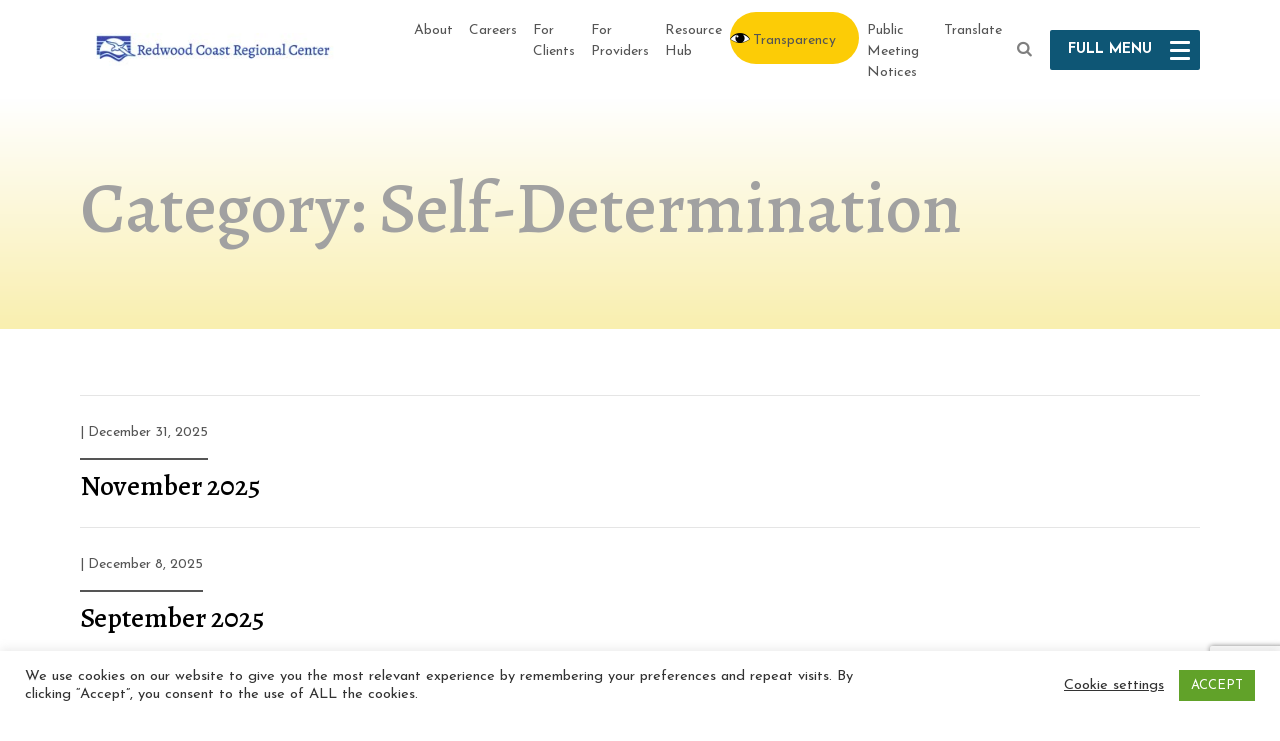

--- FILE ---
content_type: text/html; charset=UTF-8
request_url: https://redwoodcoastrc.org/topic/self-determination/
body_size: 14365
content:
<!DOCTYPE html>
<html lang="en">
<head>
    <meta charset="UTF-8">
    <meta name="viewport" content="width=device-width, initial-scale=1.0, maximum-scale=1.0, user-scalable=no">
    <title> &raquo; Categories &raquo; Self-Determination</title>
    <!-- link href="https://fonts.googleapis.com/css?family=Open+Sans:300,400,600,700&display=swap" rel="stylesheet" -->
<link rel="preconnect" href="https://fonts.gstatic.com">
<!--<link href="https://fonts.googleapis.com/css2?family=Alegreya:wght@500&family=Josefin+Sans&display=swap" rel="stylesheet">-->
<link rel="preconnect" href="https://fonts.gstatic.com">
<link href="https://fonts.googleapis.com/css2?family=Alegreya:wght@500&family=Josefin+Sans:ital,wght@0,100;0,300;0,400;0,500;0,600;0,700;1,100;1,300;1,400;1,500;1,600;1,700&display=swap" rel="stylesheet">
    <meta name='robots' content='max-image-preview:large' />
<link rel="alternate" type="application/rss+xml" title="Redwood Coast Regional Center &raquo; Self-Determination Category Feed" href="https://redwoodcoastrc.org/topic/self-determination/feed/" />
<script type="text/javascript">
/* <![CDATA[ */
window._wpemojiSettings = {"baseUrl":"https:\/\/s.w.org\/images\/core\/emoji\/14.0.0\/72x72\/","ext":".png","svgUrl":"https:\/\/s.w.org\/images\/core\/emoji\/14.0.0\/svg\/","svgExt":".svg","source":{"concatemoji":"https:\/\/redwoodcoastrc.org\/wp-includes\/js\/wp-emoji-release.min.js?ver=6.4.5"}};
/*! This file is auto-generated */
!function(i,n){var o,s,e;function c(e){try{var t={supportTests:e,timestamp:(new Date).valueOf()};sessionStorage.setItem(o,JSON.stringify(t))}catch(e){}}function p(e,t,n){e.clearRect(0,0,e.canvas.width,e.canvas.height),e.fillText(t,0,0);var t=new Uint32Array(e.getImageData(0,0,e.canvas.width,e.canvas.height).data),r=(e.clearRect(0,0,e.canvas.width,e.canvas.height),e.fillText(n,0,0),new Uint32Array(e.getImageData(0,0,e.canvas.width,e.canvas.height).data));return t.every(function(e,t){return e===r[t]})}function u(e,t,n){switch(t){case"flag":return n(e,"\ud83c\udff3\ufe0f\u200d\u26a7\ufe0f","\ud83c\udff3\ufe0f\u200b\u26a7\ufe0f")?!1:!n(e,"\ud83c\uddfa\ud83c\uddf3","\ud83c\uddfa\u200b\ud83c\uddf3")&&!n(e,"\ud83c\udff4\udb40\udc67\udb40\udc62\udb40\udc65\udb40\udc6e\udb40\udc67\udb40\udc7f","\ud83c\udff4\u200b\udb40\udc67\u200b\udb40\udc62\u200b\udb40\udc65\u200b\udb40\udc6e\u200b\udb40\udc67\u200b\udb40\udc7f");case"emoji":return!n(e,"\ud83e\udef1\ud83c\udffb\u200d\ud83e\udef2\ud83c\udfff","\ud83e\udef1\ud83c\udffb\u200b\ud83e\udef2\ud83c\udfff")}return!1}function f(e,t,n){var r="undefined"!=typeof WorkerGlobalScope&&self instanceof WorkerGlobalScope?new OffscreenCanvas(300,150):i.createElement("canvas"),a=r.getContext("2d",{willReadFrequently:!0}),o=(a.textBaseline="top",a.font="600 32px Arial",{});return e.forEach(function(e){o[e]=t(a,e,n)}),o}function t(e){var t=i.createElement("script");t.src=e,t.defer=!0,i.head.appendChild(t)}"undefined"!=typeof Promise&&(o="wpEmojiSettingsSupports",s=["flag","emoji"],n.supports={everything:!0,everythingExceptFlag:!0},e=new Promise(function(e){i.addEventListener("DOMContentLoaded",e,{once:!0})}),new Promise(function(t){var n=function(){try{var e=JSON.parse(sessionStorage.getItem(o));if("object"==typeof e&&"number"==typeof e.timestamp&&(new Date).valueOf()<e.timestamp+604800&&"object"==typeof e.supportTests)return e.supportTests}catch(e){}return null}();if(!n){if("undefined"!=typeof Worker&&"undefined"!=typeof OffscreenCanvas&&"undefined"!=typeof URL&&URL.createObjectURL&&"undefined"!=typeof Blob)try{var e="postMessage("+f.toString()+"("+[JSON.stringify(s),u.toString(),p.toString()].join(",")+"));",r=new Blob([e],{type:"text/javascript"}),a=new Worker(URL.createObjectURL(r),{name:"wpTestEmojiSupports"});return void(a.onmessage=function(e){c(n=e.data),a.terminate(),t(n)})}catch(e){}c(n=f(s,u,p))}t(n)}).then(function(e){for(var t in e)n.supports[t]=e[t],n.supports.everything=n.supports.everything&&n.supports[t],"flag"!==t&&(n.supports.everythingExceptFlag=n.supports.everythingExceptFlag&&n.supports[t]);n.supports.everythingExceptFlag=n.supports.everythingExceptFlag&&!n.supports.flag,n.DOMReady=!1,n.readyCallback=function(){n.DOMReady=!0}}).then(function(){return e}).then(function(){var e;n.supports.everything||(n.readyCallback(),(e=n.source||{}).concatemoji?t(e.concatemoji):e.wpemoji&&e.twemoji&&(t(e.twemoji),t(e.wpemoji)))}))}((window,document),window._wpemojiSettings);
/* ]]> */
</script>
<style id='wp-emoji-styles-inline-css' type='text/css'>

	img.wp-smiley, img.emoji {
		display: inline !important;
		border: none !important;
		box-shadow: none !important;
		height: 1em !important;
		width: 1em !important;
		margin: 0 0.07em !important;
		vertical-align: -0.1em !important;
		background: none !important;
		padding: 0 !important;
	}
</style>
<link rel='stylesheet' id='wp-block-library-css' href='https://redwoodcoastrc.org/wp-includes/css/dist/block-library/style.min.css?ver=6.4.5' type='text/css' media='all' />
<style id='classic-theme-styles-inline-css' type='text/css'>
/*! This file is auto-generated */
.wp-block-button__link{color:#fff;background-color:#32373c;border-radius:9999px;box-shadow:none;text-decoration:none;padding:calc(.667em + 2px) calc(1.333em + 2px);font-size:1.125em}.wp-block-file__button{background:#32373c;color:#fff;text-decoration:none}
</style>
<style id='global-styles-inline-css' type='text/css'>
body{--wp--preset--color--black: #000000;--wp--preset--color--cyan-bluish-gray: #abb8c3;--wp--preset--color--white: #ffffff;--wp--preset--color--pale-pink: #f78da7;--wp--preset--color--vivid-red: #cf2e2e;--wp--preset--color--luminous-vivid-orange: #ff6900;--wp--preset--color--luminous-vivid-amber: #fcb900;--wp--preset--color--light-green-cyan: #7bdcb5;--wp--preset--color--vivid-green-cyan: #00d084;--wp--preset--color--pale-cyan-blue: #8ed1fc;--wp--preset--color--vivid-cyan-blue: #0693e3;--wp--preset--color--vivid-purple: #9b51e0;--wp--preset--gradient--vivid-cyan-blue-to-vivid-purple: linear-gradient(135deg,rgba(6,147,227,1) 0%,rgb(155,81,224) 100%);--wp--preset--gradient--light-green-cyan-to-vivid-green-cyan: linear-gradient(135deg,rgb(122,220,180) 0%,rgb(0,208,130) 100%);--wp--preset--gradient--luminous-vivid-amber-to-luminous-vivid-orange: linear-gradient(135deg,rgba(252,185,0,1) 0%,rgba(255,105,0,1) 100%);--wp--preset--gradient--luminous-vivid-orange-to-vivid-red: linear-gradient(135deg,rgba(255,105,0,1) 0%,rgb(207,46,46) 100%);--wp--preset--gradient--very-light-gray-to-cyan-bluish-gray: linear-gradient(135deg,rgb(238,238,238) 0%,rgb(169,184,195) 100%);--wp--preset--gradient--cool-to-warm-spectrum: linear-gradient(135deg,rgb(74,234,220) 0%,rgb(151,120,209) 20%,rgb(207,42,186) 40%,rgb(238,44,130) 60%,rgb(251,105,98) 80%,rgb(254,248,76) 100%);--wp--preset--gradient--blush-light-purple: linear-gradient(135deg,rgb(255,206,236) 0%,rgb(152,150,240) 100%);--wp--preset--gradient--blush-bordeaux: linear-gradient(135deg,rgb(254,205,165) 0%,rgb(254,45,45) 50%,rgb(107,0,62) 100%);--wp--preset--gradient--luminous-dusk: linear-gradient(135deg,rgb(255,203,112) 0%,rgb(199,81,192) 50%,rgb(65,88,208) 100%);--wp--preset--gradient--pale-ocean: linear-gradient(135deg,rgb(255,245,203) 0%,rgb(182,227,212) 50%,rgb(51,167,181) 100%);--wp--preset--gradient--electric-grass: linear-gradient(135deg,rgb(202,248,128) 0%,rgb(113,206,126) 100%);--wp--preset--gradient--midnight: linear-gradient(135deg,rgb(2,3,129) 0%,rgb(40,116,252) 100%);--wp--preset--font-size--small: 13px;--wp--preset--font-size--medium: 20px;--wp--preset--font-size--large: 36px;--wp--preset--font-size--x-large: 42px;--wp--preset--spacing--20: 0.44rem;--wp--preset--spacing--30: 0.67rem;--wp--preset--spacing--40: 1rem;--wp--preset--spacing--50: 1.5rem;--wp--preset--spacing--60: 2.25rem;--wp--preset--spacing--70: 3.38rem;--wp--preset--spacing--80: 5.06rem;--wp--preset--shadow--natural: 6px 6px 9px rgba(0, 0, 0, 0.2);--wp--preset--shadow--deep: 12px 12px 50px rgba(0, 0, 0, 0.4);--wp--preset--shadow--sharp: 6px 6px 0px rgba(0, 0, 0, 0.2);--wp--preset--shadow--outlined: 6px 6px 0px -3px rgba(255, 255, 255, 1), 6px 6px rgba(0, 0, 0, 1);--wp--preset--shadow--crisp: 6px 6px 0px rgba(0, 0, 0, 1);}:where(.is-layout-flex){gap: 0.5em;}:where(.is-layout-grid){gap: 0.5em;}body .is-layout-flow > .alignleft{float: left;margin-inline-start: 0;margin-inline-end: 2em;}body .is-layout-flow > .alignright{float: right;margin-inline-start: 2em;margin-inline-end: 0;}body .is-layout-flow > .aligncenter{margin-left: auto !important;margin-right: auto !important;}body .is-layout-constrained > .alignleft{float: left;margin-inline-start: 0;margin-inline-end: 2em;}body .is-layout-constrained > .alignright{float: right;margin-inline-start: 2em;margin-inline-end: 0;}body .is-layout-constrained > .aligncenter{margin-left: auto !important;margin-right: auto !important;}body .is-layout-constrained > :where(:not(.alignleft):not(.alignright):not(.alignfull)){max-width: var(--wp--style--global--content-size);margin-left: auto !important;margin-right: auto !important;}body .is-layout-constrained > .alignwide{max-width: var(--wp--style--global--wide-size);}body .is-layout-flex{display: flex;}body .is-layout-flex{flex-wrap: wrap;align-items: center;}body .is-layout-flex > *{margin: 0;}body .is-layout-grid{display: grid;}body .is-layout-grid > *{margin: 0;}:where(.wp-block-columns.is-layout-flex){gap: 2em;}:where(.wp-block-columns.is-layout-grid){gap: 2em;}:where(.wp-block-post-template.is-layout-flex){gap: 1.25em;}:where(.wp-block-post-template.is-layout-grid){gap: 1.25em;}.has-black-color{color: var(--wp--preset--color--black) !important;}.has-cyan-bluish-gray-color{color: var(--wp--preset--color--cyan-bluish-gray) !important;}.has-white-color{color: var(--wp--preset--color--white) !important;}.has-pale-pink-color{color: var(--wp--preset--color--pale-pink) !important;}.has-vivid-red-color{color: var(--wp--preset--color--vivid-red) !important;}.has-luminous-vivid-orange-color{color: var(--wp--preset--color--luminous-vivid-orange) !important;}.has-luminous-vivid-amber-color{color: var(--wp--preset--color--luminous-vivid-amber) !important;}.has-light-green-cyan-color{color: var(--wp--preset--color--light-green-cyan) !important;}.has-vivid-green-cyan-color{color: var(--wp--preset--color--vivid-green-cyan) !important;}.has-pale-cyan-blue-color{color: var(--wp--preset--color--pale-cyan-blue) !important;}.has-vivid-cyan-blue-color{color: var(--wp--preset--color--vivid-cyan-blue) !important;}.has-vivid-purple-color{color: var(--wp--preset--color--vivid-purple) !important;}.has-black-background-color{background-color: var(--wp--preset--color--black) !important;}.has-cyan-bluish-gray-background-color{background-color: var(--wp--preset--color--cyan-bluish-gray) !important;}.has-white-background-color{background-color: var(--wp--preset--color--white) !important;}.has-pale-pink-background-color{background-color: var(--wp--preset--color--pale-pink) !important;}.has-vivid-red-background-color{background-color: var(--wp--preset--color--vivid-red) !important;}.has-luminous-vivid-orange-background-color{background-color: var(--wp--preset--color--luminous-vivid-orange) !important;}.has-luminous-vivid-amber-background-color{background-color: var(--wp--preset--color--luminous-vivid-amber) !important;}.has-light-green-cyan-background-color{background-color: var(--wp--preset--color--light-green-cyan) !important;}.has-vivid-green-cyan-background-color{background-color: var(--wp--preset--color--vivid-green-cyan) !important;}.has-pale-cyan-blue-background-color{background-color: var(--wp--preset--color--pale-cyan-blue) !important;}.has-vivid-cyan-blue-background-color{background-color: var(--wp--preset--color--vivid-cyan-blue) !important;}.has-vivid-purple-background-color{background-color: var(--wp--preset--color--vivid-purple) !important;}.has-black-border-color{border-color: var(--wp--preset--color--black) !important;}.has-cyan-bluish-gray-border-color{border-color: var(--wp--preset--color--cyan-bluish-gray) !important;}.has-white-border-color{border-color: var(--wp--preset--color--white) !important;}.has-pale-pink-border-color{border-color: var(--wp--preset--color--pale-pink) !important;}.has-vivid-red-border-color{border-color: var(--wp--preset--color--vivid-red) !important;}.has-luminous-vivid-orange-border-color{border-color: var(--wp--preset--color--luminous-vivid-orange) !important;}.has-luminous-vivid-amber-border-color{border-color: var(--wp--preset--color--luminous-vivid-amber) !important;}.has-light-green-cyan-border-color{border-color: var(--wp--preset--color--light-green-cyan) !important;}.has-vivid-green-cyan-border-color{border-color: var(--wp--preset--color--vivid-green-cyan) !important;}.has-pale-cyan-blue-border-color{border-color: var(--wp--preset--color--pale-cyan-blue) !important;}.has-vivid-cyan-blue-border-color{border-color: var(--wp--preset--color--vivid-cyan-blue) !important;}.has-vivid-purple-border-color{border-color: var(--wp--preset--color--vivid-purple) !important;}.has-vivid-cyan-blue-to-vivid-purple-gradient-background{background: var(--wp--preset--gradient--vivid-cyan-blue-to-vivid-purple) !important;}.has-light-green-cyan-to-vivid-green-cyan-gradient-background{background: var(--wp--preset--gradient--light-green-cyan-to-vivid-green-cyan) !important;}.has-luminous-vivid-amber-to-luminous-vivid-orange-gradient-background{background: var(--wp--preset--gradient--luminous-vivid-amber-to-luminous-vivid-orange) !important;}.has-luminous-vivid-orange-to-vivid-red-gradient-background{background: var(--wp--preset--gradient--luminous-vivid-orange-to-vivid-red) !important;}.has-very-light-gray-to-cyan-bluish-gray-gradient-background{background: var(--wp--preset--gradient--very-light-gray-to-cyan-bluish-gray) !important;}.has-cool-to-warm-spectrum-gradient-background{background: var(--wp--preset--gradient--cool-to-warm-spectrum) !important;}.has-blush-light-purple-gradient-background{background: var(--wp--preset--gradient--blush-light-purple) !important;}.has-blush-bordeaux-gradient-background{background: var(--wp--preset--gradient--blush-bordeaux) !important;}.has-luminous-dusk-gradient-background{background: var(--wp--preset--gradient--luminous-dusk) !important;}.has-pale-ocean-gradient-background{background: var(--wp--preset--gradient--pale-ocean) !important;}.has-electric-grass-gradient-background{background: var(--wp--preset--gradient--electric-grass) !important;}.has-midnight-gradient-background{background: var(--wp--preset--gradient--midnight) !important;}.has-small-font-size{font-size: var(--wp--preset--font-size--small) !important;}.has-medium-font-size{font-size: var(--wp--preset--font-size--medium) !important;}.has-large-font-size{font-size: var(--wp--preset--font-size--large) !important;}.has-x-large-font-size{font-size: var(--wp--preset--font-size--x-large) !important;}
.wp-block-navigation a:where(:not(.wp-element-button)){color: inherit;}
:where(.wp-block-post-template.is-layout-flex){gap: 1.25em;}:where(.wp-block-post-template.is-layout-grid){gap: 1.25em;}
:where(.wp-block-columns.is-layout-flex){gap: 2em;}:where(.wp-block-columns.is-layout-grid){gap: 2em;}
.wp-block-pullquote{font-size: 1.5em;line-height: 1.6;}
</style>
<link rel='stylesheet' id='avatar-manager-css' href='https://redwoodcoastrc.org/wp-content/plugins/avatar-manager/assets/css/avatar-manager.min.css?ver=1.2.1' type='text/css' media='all' />
<link rel='stylesheet' id='contact-form-7-css' href='https://redwoodcoastrc.org/wp-content/plugins/contact-form-7/includes/css/styles.css?ver=5.8.5' type='text/css' media='all' />
<link rel='stylesheet' id='cookie-law-info-css' href='https://redwoodcoastrc.org/wp-content/plugins/cookie-law-info/legacy/public/css/cookie-law-info-public.css?ver=3.1.7' type='text/css' media='all' />
<link rel='stylesheet' id='cookie-law-info-gdpr-css' href='https://redwoodcoastrc.org/wp-content/plugins/cookie-law-info/legacy/public/css/cookie-law-info-gdpr.css?ver=3.1.7' type='text/css' media='all' />
<link rel='stylesheet' id='wp-pagenavi-css' href='https://redwoodcoastrc.org/wp-content/plugins/wp-pagenavi/pagenavi-css.css?ver=2.70' type='text/css' media='all' />
<link rel='stylesheet' id='tablepress-default-css' href='https://redwoodcoastrc.org/wp-content/plugins/tablepress/css/build/default.css?ver=2.2.4' type='text/css' media='all' />
<link rel='stylesheet' id='bootstrap-grid-css' href='https://redwoodcoastrc.org/wp-content/themes/redwoodcoast/css/bootstrap-grid.min.css?ver=1768948347' type='text/css' media='all' />
<link rel='stylesheet' id='bootstrap-css' href='https://redwoodcoastrc.org/wp-content/themes/redwoodcoast/css/bootstrap.min.css?ver=1768948347' type='text/css' media='all' />
<link rel='stylesheet' id='fontello-css' href='https://redwoodcoastrc.org/wp-content/themes/redwoodcoast/css/fontello.css?ver=1768948347' type='text/css' media='all' />
<link rel='stylesheet' id='main-css' href='https://redwoodcoastrc.org/wp-content/themes/redwoodcoast/style.css?ver=1768948347' type='text/css' media='all' />
<script type="text/javascript" src="https://redwoodcoastrc.org/wp-includes/js/jquery/jquery.min.js?ver=3.7.1" id="jquery-core-js"></script>
<script type="text/javascript" src="https://redwoodcoastrc.org/wp-includes/js/jquery/jquery-migrate.min.js?ver=3.4.1" id="jquery-migrate-js"></script>
<script type="text/javascript" src="https://redwoodcoastrc.org/wp-content/plugins/avatar-manager/assets/js/avatar-manager.min.js?ver=1.2.1" id="avatar-manager-js"></script>
<script type="text/javascript" id="cookie-law-info-js-extra">
/* <![CDATA[ */
var Cli_Data = {"nn_cookie_ids":[],"cookielist":[],"non_necessary_cookies":[],"ccpaEnabled":"","ccpaRegionBased":"","ccpaBarEnabled":"","strictlyEnabled":["necessary","obligatoire"],"ccpaType":"gdpr","js_blocking":"1","custom_integration":"","triggerDomRefresh":"","secure_cookies":""};
var cli_cookiebar_settings = {"animate_speed_hide":"500","animate_speed_show":"500","background":"#FFF","border":"#b1a6a6c2","border_on":"","button_1_button_colour":"#61a229","button_1_button_hover":"#4e8221","button_1_link_colour":"#fff","button_1_as_button":"1","button_1_new_win":"","button_2_button_colour":"#333","button_2_button_hover":"#292929","button_2_link_colour":"#444","button_2_as_button":"","button_2_hidebar":"","button_3_button_colour":"#3566bb","button_3_button_hover":"#2a5296","button_3_link_colour":"#fff","button_3_as_button":"1","button_3_new_win":"","button_4_button_colour":"#000","button_4_button_hover":"#000000","button_4_link_colour":"#333333","button_4_as_button":"","button_7_button_colour":"#61a229","button_7_button_hover":"#4e8221","button_7_link_colour":"#fff","button_7_as_button":"1","button_7_new_win":"","font_family":"inherit","header_fix":"","notify_animate_hide":"1","notify_animate_show":"","notify_div_id":"#cookie-law-info-bar","notify_position_horizontal":"right","notify_position_vertical":"bottom","scroll_close":"","scroll_close_reload":"","accept_close_reload":"","reject_close_reload":"","showagain_tab":"","showagain_background":"#fff","showagain_border":"#000","showagain_div_id":"#cookie-law-info-again","showagain_x_position":"100px","text":"#333333","show_once_yn":"","show_once":"10000","logging_on":"","as_popup":"","popup_overlay":"1","bar_heading_text":"","cookie_bar_as":"banner","popup_showagain_position":"bottom-right","widget_position":"left"};
var log_object = {"ajax_url":"https:\/\/redwoodcoastrc.org\/wp-admin\/admin-ajax.php"};
/* ]]> */
</script>
<script type="text/javascript" src="https://redwoodcoastrc.org/wp-content/plugins/cookie-law-info/legacy/public/js/cookie-law-info-public.js?ver=3.1.7" id="cookie-law-info-js"></script>
<link rel="https://api.w.org/" href="https://redwoodcoastrc.org/wp-json/" /><link rel="EditURI" type="application/rsd+xml" title="RSD" href="https://redwoodcoastrc.org/xmlrpc.php?rsd" />
<meta name="generator" content="WordPress 6.4.5" />
<meta name="tec-api-version" content="v1"><meta name="tec-api-origin" content="https://redwoodcoastrc.org"><link rel="alternate" href="https://redwoodcoastrc.org/wp-json/tribe/events/v1/" /><style>.mc4wp-checkbox-contact-form-7{clear:both;width:auto;display:block;position:static}.mc4wp-checkbox-contact-form-7 input{float:none;vertical-align:middle;-webkit-appearance:checkbox;width:auto;max-width:21px;margin:0 6px 0 0;padding:0;position:static;display:inline-block!important}.mc4wp-checkbox-contact-form-7 label{float:none;cursor:pointer;width:auto;margin:0 0 16px;display:block;position:static}</style><style class="wpcode-css-snippet">.button {
background-image: url('https://redwoodcoastrc.org/wp-content/uploads/2024/01/Eye-transparent-e1704496446968.png'); 
background-repeat: no-repeat;
background-position: left;
padding-left: 10px;
	color: #000000;  		/* Text color */
		background-color: #fccc06; 	/* Btn bg color */
		padding: 10px 15px; 		/* Space around text */
		border-radius: 60px; 		/* higher number = rounded corners */
		border: solid #000000 0px; 	/* Border color & thickness */
		max-height: 52px; 		/* Max height of button */
	
}	
/
</style>		<style type="text/css" id="wp-custom-css">
			



			</style>
			<!-- <meta name="google-site-verification" content="CyrHWAVnMRsLVOk19-aEPQS8itNTzddPzMJdTsPlXyA" /> -->
	<!-- Global site tag (gtag.js) - Google Analytics -->
<script async src="https://www.googletagmanager.com/gtag/js?id=G-400NWX43MZ"></script>
<script>
  window.dataLayer = window.dataLayer || [];
  function gtag(){dataLayer.push(arguments);}
  gtag('js', new Date());

  gtag('config', 'G-400NWX43MZ');
</script>

</head>
<body class="archive tax-topic term-self-determination term-6 tribe-no-js">

<div class="wrapper">
    <div class="container">
        <header>
            <nav class="navbar navbar-expand-lg navbar-light">
                <a class="navbar-brand" href="https://redwoodcoastrc.org" accesskey="h"><img src="https://redwoodcoastrc.org/wp-content/themes/redwoodcoast/images/logo.jpg" alt="rcrc logo"></a>
                <button class="navbar-toggler" type="button" data-toggle="collapse" data-target="#navbarSupportedContent" aria-controls="navbarSupportedContent" aria-expanded="false" aria-label="Toggle navigation">
                    <span class="navbar-toggler-icon"></span>
                </button>

                <div class="collapse navbar-collapse" id="navbarSupportedContent">
                    <ul class="navbar-nav ml-auto">
			<li id="menu-item-69" class="menu-item menu-item-type-post_type menu-item-object-page menu-item-69"><a href="https://redwoodcoastrc.org/about-us/">About</a></li>
<li id="menu-item-2466" class="menu-item menu-item-type-post_type menu-item-object-page menu-item-2466"><a href="https://redwoodcoastrc.org/careers/">Careers</a></li>
<li id="menu-item-70" class="menu-item menu-item-type-post_type menu-item-object-page menu-item-70"><a href="https://redwoodcoastrc.org/for-clients/">For Clients</a></li>
<li id="menu-item-71" class="menu-item menu-item-type-post_type menu-item-object-page menu-item-71"><a href="https://redwoodcoastrc.org/for-providers/">For Providers</a></li>
<li id="menu-item-93" class="menu-item menu-item-type-post_type menu-item-object-page menu-item-93"><a href="https://redwoodcoastrc.org/resources-hub/">Resource Hub</a></li>
<li id="menu-item-5482" class="button menu-item menu-item-type-post_type menu-item-object-page menu-item-5482"><a href="https://redwoodcoastrc.org/transparency/">Transparency</a></li>
<li id="menu-item-8269" class="blue-text-menu a color blue Or use hex code like 0000FF menu-item menu-item-type-post_type menu-item-object-page menu-item-8269"><a href="https://redwoodcoastrc.org/about-us/public-meeting-notices/">Public Meeting Notices</a></li>
			<li class="menu-item"><a href="#" id="translate-button" accesskey="t">Translate</a></li>
                    </ul>
								
			<span id="icon-search" class="demo-icon icon-search" tabindex="0" accesskey="s"></span>
			<span class="btn-nav-menu">
				<span class="title"><span class="titleFull">Full </span>Menu</span>
				<span class="close">Close<span class="titleFull"> Menu</span></span>
				<span class="icon-site-menu"></span>
			</span>
			<!--<div class="header-search-wrap">
				<div class="header-search">
					<a href="#" class="btn-search-submit"></a>
					<form method="get" action="https://search.bu.edu/" id="quicksearch">
						<input type="hidden" name="site" value="https://www.bu.edu/sph">
						<input type="hidden" name="context" value="site">
						<input name="q" type="text" id="q" class="search-field" placeholder="Search...">
					</form>
				</div>
			</div>-->

                </div>
            </nav>
        </header>
    </div>

	<div class="header-nav-wrap">
		<div id="header-search" class="header-nav">
			<div class="container" role="search">
				<form method="get" action="https://redwoodcoastrc.org" id="quicksearch">
					<input name="s" type="text" id="s" class="search-field" placeholder="Search this website">
					<button type="submit" class="icon-search"></button>
				</form>
			</div>
		</div>
	</div>
	<div class="header-nav-wrap">
		<div id="header-translate" class="header-nav">
			<div class="container">
				<div class="languages"><div class="gtranslate_wrapper" id="gt-wrapper-84191462"></div></div>
			</div>
		</div>
	</div>
	<div class="header-nav-wrap">

		<div id="header-nav" class="header-nav">
			<div class="header-search-wrap">
				<div class="header-search">
					<a href="#" class="btn-search-submit"></a>
					<form method="get" action="https://search.bu.edu/" id="quicksearch">
						<input type="hidden" name="site" value="https://www.bu.edu/sph">
						<input type="hidden" name="context" value="site">
						<input name="q" type="text" id="q" class="search-field" placeholder="Search...">
					</form>
				</div>
			</div>
			<div class="container">
				<div class="row">	
					<nav class="nav-primary" role="navigation">
						<ul id="pnm" class="nav nav-primary-list ">
							<li id="menu-item-5710" class="menu-item menu-item-type-post_type menu-item-object-page menu-item-has-children menu-item-5710"><a href="https://redwoodcoastrc.org/about-us/">About Us</a>
<ul class="sub-menu">
	<li id="menu-item-5722" class="menu-item menu-item-type-post_type menu-item-object-page menu-item-5722"><a href="https://redwoodcoastrc.org/contact-us/">Contact Us</a></li>
	<li id="menu-item-5711" class="menu-item menu-item-type-post_type menu-item-object-page menu-item-has-children menu-item-5711"><a href="https://redwoodcoastrc.org/about-us/board-of-directors/">Board of Directors</a>
	<ul class="sub-menu">
		<li id="menu-item-5712" class="menu-item menu-item-type-post_type menu-item-object-page menu-item-5712"><a href="https://redwoodcoastrc.org/about-us/board-of-directors/board-committees/">Board Committees</a></li>
		<li id="menu-item-7757" class="menu-item menu-item-type-post_type menu-item-object-page menu-item-7757"><a href="https://redwoodcoastrc.org/about-us/board-of-directors/client-benefit-fund/">Client Benefit Fund</a></li>
	</ul>
</li>
	<li id="menu-item-5785" class="menu-item menu-item-type-post_type menu-item-object-page menu-item-5785"><a href="https://redwoodcoastrc.org/about-us/locations/">Locations</a></li>
	<li id="menu-item-5787" class="menu-item menu-item-type-post_type menu-item-object-page menu-item-5787"><a href="https://redwoodcoastrc.org/about-us/mhsa-grant/">MHSA Grant</a></li>
	<li id="menu-item-5789" class="menu-item menu-item-type-post_type menu-item-object-page menu-item-5789"><a href="https://redwoodcoastrc.org/about-us/rcrc-policies/">RCRC Policies</a></li>
	<li id="menu-item-5790" class="menu-item menu-item-type-post_type menu-item-object-page menu-item-5790"><a href="https://redwoodcoastrc.org/about-us/rcrc-at-a-glance/">RCRC Vision Statement</a></li>
	<li id="menu-item-5826" class="menu-item menu-item-type-post_type menu-item-object-page menu-item-5826"><a href="https://redwoodcoastrc.org/about-us/staff-directory/">Staff Directory</a></li>
	<li id="menu-item-5827" class="menu-item menu-item-type-post_type menu-item-object-page menu-item-5827"><a href="https://redwoodcoastrc.org/about-us/who-we-are/">Who We Are</a></li>
	<li id="menu-item-5828" class="menu-item menu-item-type-post_type menu-item-object-page menu-item-5828"><a href="https://redwoodcoastrc.org/about-us/who-we-serve/">Who We Serve</a></li>
</ul>
</li>
<li id="menu-item-5723" class="menu-item menu-item-type-post_type menu-item-object-page menu-item-has-children menu-item-5723"><a href="https://redwoodcoastrc.org/for-clients/">For Clients</a>
<ul class="sub-menu">
	<li id="menu-item-5724" class="menu-item menu-item-type-post_type menu-item-object-page menu-item-5724"><a href="https://redwoodcoastrc.org/for-clients/am-i-eligible/">Am I Eligible For Services?</a></li>
	<li id="menu-item-7038" class="menu-item menu-item-type-post_type menu-item-object-page menu-item-7038"><a href="https://redwoodcoastrc.org/for-clients/apply-for-services/">Apply for Services</a></li>
	<li id="menu-item-5725" class="menu-item menu-item-type-post_type menu-item-object-page menu-item-5725"><a href="https://redwoodcoastrc.org/for-clients/client-leadership-team-rise-realizing-interdependent-success-and-empowerment/">Client Leadership Team: RISE</a></li>
	<li id="menu-item-5726" class="menu-item menu-item-type-post_type menu-item-object-page menu-item-5726"><a href="https://redwoodcoastrc.org/for-clients/family-cost-participation/">Family Fee Programs</a></li>
	<li id="menu-item-5775" class="menu-item menu-item-type-post_type menu-item-object-page menu-item-5775"><a href="https://redwoodcoastrc.org/for-clients/how-do-you-show-disability-pride/">How Do You Show Disability Pride</a></li>
	<li id="menu-item-8607" class="menu-item menu-item-type-post_type menu-item-object-page menu-item-8607"><a href="https://redwoodcoastrc.org/for-clients/lacc-program/">LACC Program</a></li>
	<li id="menu-item-5776" class="menu-item menu-item-type-post_type menu-item-object-page menu-item-5776"><a href="https://redwoodcoastrc.org/for-clients/office-of-the-ombudsperson/">Office of the Ombudsperson</a></li>
	<li id="menu-item-5777" class="menu-item menu-item-type-post_type menu-item-object-page menu-item-has-children menu-item-5777"><a href="https://redwoodcoastrc.org/for-clients/our-services/">Our Services</a>
	<ul class="sub-menu">
		<li id="menu-item-5824" class="menu-item menu-item-type-post_type menu-item-object-page menu-item-5824"><a href="https://redwoodcoastrc.org/for-clients/our-services/services-list/">Services List</a></li>
		<li id="menu-item-5825" class="menu-item menu-item-type-post_type menu-item-object-page menu-item-5825"><a href="https://redwoodcoastrc.org/for-clients/our-services/what-is-purchase-of-service/">What is Purchase of Service?</a></li>
	</ul>
</li>
	<li id="menu-item-5822" class="menu-item menu-item-type-post_type menu-item-object-page menu-item-5822"><a href="https://redwoodcoastrc.org/for-clients/self-determination/">Self-Determination</a></li>
	<li id="menu-item-5823" class="menu-item menu-item-type-post_type menu-item-object-page menu-item-5823"><a href="https://redwoodcoastrc.org/for-clients/what-we-do/">What We Do</a></li>
</ul>
</li>
<li id="menu-item-5727" class="menu-item menu-item-type-post_type menu-item-object-page menu-item-has-children menu-item-5727"><a href="https://redwoodcoastrc.org/for-providers/">For Providers</a>
<ul class="sub-menu">
	<li id="menu-item-5728" class="menu-item menu-item-type-post_type menu-item-object-page menu-item-5728"><a href="https://redwoodcoastrc.org/for-providers/becoming-a-provider/">Becoming a Provider</a></li>
	<li id="menu-item-5729" class="menu-item menu-item-type-post_type menu-item-object-page menu-item-5729"><a href="https://redwoodcoastrc.org/for-providers/community-services-department/">Community Services Department Staff</a></li>
	<li id="menu-item-5730" class="menu-item menu-item-type-post_type menu-item-object-page menu-item-5730"><a href="https://redwoodcoastrc.org/for-providers/ebilling/">eBilling</a></li>
	<li id="menu-item-5803" class="menu-item menu-item-type-post_type menu-item-object-page menu-item-has-children menu-item-5803"><a href="https://redwoodcoastrc.org/for-providers/provider-announcements/">Provider Announcements</a>
	<ul class="sub-menu">
		<li id="menu-item-5758" class="menu-item menu-item-type-post_type menu-item-object-page menu-item-5758"><a href="https://redwoodcoastrc.org/for-providers/provider-announcements/emergency-preparedness-bulletin-summer-edition/">Emergency Preparedness Bulletin</a></li>
	</ul>
</li>
	<li id="menu-item-5804" class="menu-item menu-item-type-post_type menu-item-object-page menu-item-5804"><a href="https://redwoodcoastrc.org/for-providers/provider-support/">Provider Support</a></li>
	<li id="menu-item-5805" class="menu-item menu-item-type-post_type menu-item-object-page menu-item-has-children menu-item-5805"><a href="https://redwoodcoastrc.org/for-providers/request-for-proposals/">Request for Proposals</a>
	<ul class="sub-menu">
		<li id="menu-item-5810" class="menu-item menu-item-type-post_type menu-item-object-page menu-item-5810"><a href="https://redwoodcoastrc.org/for-providers/request-for-proposals/request-for-proposal-by-fiscal-year/">Request for Proposal by Fiscal Year</a></li>
	</ul>
</li>
	<li id="menu-item-5818" class="menu-item menu-item-type-post_type menu-item-object-page menu-item-5818"><a href="https://redwoodcoastrc.org/for-providers/security-data-breach-protocol/">Security &#038; Data Breach Protocol</a></li>
	<li id="menu-item-5819" class="menu-item menu-item-type-post_type menu-item-object-page menu-item-5819"><a href="https://redwoodcoastrc.org/for-providers/special-incident-report/">Special Incident Reporting</a></li>
</ul>
</li>
<li id="menu-item-5767" class="menu-item menu-item-type-post_type menu-item-object-page menu-item-has-children menu-item-5767"><a href="https://redwoodcoastrc.org/resources-hub/">Resource Hub</a>
<ul class="sub-menu">
	<li id="menu-item-5755" class="menu-item menu-item-type-post_type menu-item-object-page menu-item-5755"><a href="https://redwoodcoastrc.org/resources-hub/definitions/">Definitions</a></li>
	<li id="menu-item-5756" class="menu-item menu-item-type-post_type menu-item-object-page menu-item-has-children menu-item-5756"><a href="https://redwoodcoastrc.org/resources-hub/emergency-preparedness/">Emergency Preparedness</a>
	<ul class="sub-menu">
		<li id="menu-item-7041" class="menu-item menu-item-type-post_type menu-item-object-page menu-item-7041"><a href="https://redwoodcoastrc.org/resources-hub/emergency-preparedness/county-emergency-services/">County Emergency Services</a></li>
		<li id="menu-item-7043" class="menu-item menu-item-type-post_type menu-item-object-page menu-item-7043"><a href="https://redwoodcoastrc.org/resources-hub/emergency-preparedness/covid-19-information/">COVID-19 Information</a></li>
		<li id="menu-item-7042" class="menu-item menu-item-type-post_type menu-item-object-page menu-item-7042"><a href="https://redwoodcoastrc.org/resources-hub/emergency-preparedness/dds-emergency-preparedness/">DDS Emergency Preparedness</a></li>
		<li id="menu-item-7039" class="menu-item menu-item-type-post_type menu-item-object-page menu-item-7039"><a href="https://redwoodcoastrc.org/resources-hub/emergency-preparedness/federal-emergency-services/">Federal Emergency Services</a></li>
		<li id="menu-item-7040" class="menu-item menu-item-type-post_type menu-item-object-page menu-item-7040"><a href="https://redwoodcoastrc.org/resources-hub/emergency-preparedness/state-emergency-services/">State Emergency Services</a></li>
	</ul>
</li>
	<li id="menu-item-5757" class="menu-item menu-item-type-post_type menu-item-object-page menu-item-5757"><a href="https://redwoodcoastrc.org/resources-hub/guide-to-lanterman-act/">Guide to Lanterman Act</a></li>
	<li id="menu-item-5768" class="menu-item menu-item-type-post_type menu-item-object-page menu-item-5768"><a href="https://redwoodcoastrc.org/resources-hub/informational-videos/">Informational Videos</a></li>
	<li id="menu-item-5769" class="menu-item menu-item-type-post_type menu-item-object-page menu-item-5769"><a href="https://redwoodcoastrc.org/resources-hub/local-resources/">Local and Regional Resources</a></li>
	<li id="menu-item-5772" class="menu-item menu-item-type-post_type menu-item-object-page menu-item-has-children menu-item-5772"><a href="https://redwoodcoastrc.org/resources-hub/news/">News Central</a>
	<ul class="sub-menu">
		<li id="menu-item-5773" class="menu-item menu-item-type-post_type menu-item-object-page menu-item-5773"><a href="https://redwoodcoastrc.org/resources-hub/news/rcrc-news-letter/">RCRC Newsletter and Outreach</a></li>
	</ul>
</li>
	<li id="menu-item-5774" class="menu-item menu-item-type-post_type menu-item-object-page menu-item-5774"><a href="https://redwoodcoastrc.org/resources-hub/frequently-asked-questions-about-regional-centers/">Questions About Regional Centers</a></li>
	<li id="menu-item-6259" class="menu-item menu-item-type-post_type menu-item-object-page menu-item-6259"><a href="https://redwoodcoastrc.org/resources-hub/wellness-toolkit-and-safety-bulletins/">DDS Wellness Toolkit and Safety Bulletins</a></li>
</ul>
</li>
<li id="menu-item-5816" class="menu-item menu-item-type-post_type menu-item-object-page menu-item-has-children menu-item-5816"><a href="https://redwoodcoastrc.org/transparency/">Transparency</a>
<ul class="sub-menu">
	<li id="menu-item-8809" class="menu-item menu-item-type-post_type menu-item-object-page menu-item-8809"><a href="https://redwoodcoastrc.org/transparency/public-records-request/">Public Records Request</a></li>
	<li id="menu-item-5749" class="menu-item menu-item-type-post_type menu-item-object-page menu-item-has-children menu-item-5749"><a href="https://redwoodcoastrc.org/transparency/contracts/">Contracts</a>
	<ul class="sub-menu">
		<li id="menu-item-5843" class="menu-item menu-item-type-post_type menu-item-object-page menu-item-5843"><a href="https://redwoodcoastrc.org/transparency/contracts/rcrc-contract-awards/">RCRC Contract Awards</a></li>
		<li id="menu-item-5842" class="menu-item menu-item-type-post_type menu-item-object-page menu-item-5842"><a href="https://redwoodcoastrc.org/transparency/contracts/performance-reports/">Performance Contract Reports</a></li>
		<li id="menu-item-5841" class="menu-item menu-item-type-post_type menu-item-object-page menu-item-5841"><a href="https://redwoodcoastrc.org/transparency/contracts/vendor-information/">Vendor Information</a></li>
	</ul>
</li>
	<li id="menu-item-5800" class="menu-item menu-item-type-post_type menu-item-object-page menu-item-has-children menu-item-5800"><a href="https://redwoodcoastrc.org/transparency/governance/">Public Meetings, Governance</a>
	<ul class="sub-menu">
		<li id="menu-item-5747" class="menu-item menu-item-type-post_type menu-item-object-page menu-item-5747"><a href="https://redwoodcoastrc.org/transparency/governance/board-agenda-and-minutes/">Board Agenda and Minutes</a></li>
		<li id="menu-item-5748" class="menu-item menu-item-type-post_type menu-item-object-page menu-item-5748"><a href="https://redwoodcoastrc.org/transparency/governance/board-members/">Board Member Roster</a></li>
		<li id="menu-item-5788" class="menu-item menu-item-type-post_type menu-item-object-page menu-item-5788"><a href="https://redwoodcoastrc.org/about-us/public-meeting-notices/">Public Meeting Notices</a></li>
		<li id="menu-item-5798" class="menu-item menu-item-type-post_type menu-item-object-page menu-item-5798"><a href="https://redwoodcoastrc.org/transparency/governance/rc-board-bylaws/">RC Board Bylaws</a></li>
		<li id="menu-item-5839" class="menu-item menu-item-type-post_type menu-item-object-page menu-item-5839"><a href="https://redwoodcoastrc.org/transparency/governance/training-and-support-to-rcrc-board-members/">Training and Support to RCRC Board Members</a></li>
	</ul>
</li>
	<li id="menu-item-5801" class="menu-item menu-item-type-post_type menu-item-object-page menu-item-has-children menu-item-5801"><a href="https://redwoodcoastrc.org/transparency/reporting/">Reporting</a>
	<ul class="sub-menu">
		<li id="menu-item-5737" class="menu-item menu-item-type-post_type menu-item-object-page menu-item-5737"><a href="https://redwoodcoastrc.org/transparency/reporting/transparency-audits/">Audits</a></li>
		<li id="menu-item-5738" class="menu-item menu-item-type-post_type menu-item-object-page menu-item-5738"><a href="https://redwoodcoastrc.org/transparency/reporting/bi-annual-fiscal-audits/">Bi-Annual Fiscal Audits</a></li>
		<li id="menu-item-5739" class="menu-item menu-item-type-post_type menu-item-object-page menu-item-5739"><a href="https://redwoodcoastrc.org/transparency/reporting/department-of-developmental-services-regional-center-dashboard/">Department of Developmental Services Regional Center Dashboard</a></li>
		<li id="menu-item-8337" class="menu-item menu-item-type-post_type menu-item-object-page menu-item-8337"><a href="https://redwoodcoastrc.org/transparency/reporting/ipp-translation/">IPP Translation</a></li>
		<li id="menu-item-5791" class="menu-item menu-item-type-post_type menu-item-object-page menu-item-5791"><a href="https://redwoodcoastrc.org/transparency/reporting/managerial-salaries-and-wages/">Managerial Salaries and Wages</a></li>
		<li id="menu-item-5792" class="menu-item menu-item-type-post_type menu-item-object-page menu-item-5792"><a href="https://redwoodcoastrc.org/transparency/reporting/national-core-indicators-nci/">National Core Indicators (NCI)</a></li>
		<li id="menu-item-5793" class="menu-item menu-item-type-post_type menu-item-object-page menu-item-5793"><a href="https://redwoodcoastrc.org/transparency/reporting/pos-expenditures/">Purchase of Services Data and Reports</a></li>
		<li id="menu-item-5794" class="menu-item menu-item-type-post_type menu-item-object-page menu-item-5794"><a href="https://redwoodcoastrc.org/transparency/reporting/annual-reports/">RC Annual Reports</a></li>
	</ul>
</li>
</ul>
</li>
<li id="menu-item-5840" class="menu-item menu-item-type-custom menu-item-object-custom menu-item-has-children menu-item-5840"><a href="https://redwoodcoastrc.org/transparency/">Transparency Cont.</a>
<ul class="sub-menu">
	<li id="menu-item-5799" class="menu-item menu-item-type-post_type menu-item-object-page menu-item-has-children menu-item-5799"><a href="https://redwoodcoastrc.org/transparency/policies/">Policies</a>
	<ul class="sub-menu">
		<li id="menu-item-5732" class="menu-item menu-item-type-post_type menu-item-object-page menu-item-5732"><a href="https://redwoodcoastrc.org/transparency/policies/appeals-process/">Appeals Process</a></li>
		<li id="menu-item-5850" class="menu-item menu-item-type-post_type menu-item-object-page menu-item-5850"><a href="https://redwoodcoastrc.org/transparency/policies/community-resource-development-plans/">Community Resource Development Plans</a></li>
		<li id="menu-item-5734" class="menu-item menu-item-type-post_type menu-item-object-page menu-item-5734"><a href="https://redwoodcoastrc.org/transparency/policies/home-and-community-based-services/">Home &#038; Community Based Services</a></li>
		<li id="menu-item-5735" class="menu-item menu-item-type-post_type menu-item-object-page menu-item-5735"><a href="https://redwoodcoastrc.org/transparency/policies/home-and-community-based-services-final-rule/">Home &#038; Community-Based Services Final Rule</a></li>
		<li id="menu-item-5851" class="menu-item menu-item-type-post_type menu-item-object-page menu-item-5851"><a href="https://redwoodcoastrc.org/transparency/policies/purchase-of-service-guidelines/">Purchase of Service Guidelines</a></li>
		<li id="menu-item-5807" class="menu-item menu-item-type-post_type menu-item-object-page menu-item-5807"><a href="https://redwoodcoastrc.org/transparency/policies/rcrc-conflict-of-interest/">RCRC Conflict of Interest</a></li>
		<li id="menu-item-5852" class="menu-item menu-item-type-post_type menu-item-object-page menu-item-5852"><a href="https://redwoodcoastrc.org/transparency/policies/respite-tools/">Respite Tools</a></li>
		<li id="menu-item-5853" class="menu-item menu-item-type-post_type menu-item-object-page menu-item-5853"><a href="https://redwoodcoastrc.org/transparency/policies/request-for-proposal-policy/">Request for Proposal Policy</a></li>
		<li id="menu-item-5854" class="menu-item menu-item-type-post_type menu-item-object-page menu-item-5854"><a href="https://redwoodcoastrc.org/transparency/policies/transparency-and-public-access-to-information-policy/">Transparency &#038; Public Access to Information Policy</a></li>
		<li id="menu-item-5855" class="menu-item menu-item-type-post_type menu-item-object-page menu-item-5855"><a href="https://redwoodcoastrc.org/transparency/policies/whistleblower-policy/">Whistleblower Policy</a></li>
		<li id="menu-item-5856" class="menu-item menu-item-type-post_type menu-item-object-page menu-item-5856"><a href="https://redwoodcoastrc.org/transparency/policies/zero-tolerance-policy/">Zero Tolerance Policy</a></li>
	</ul>
</li>
	<li id="menu-item-5802" class="menu-item menu-item-type-post_type menu-item-object-page menu-item-has-children menu-item-5802"><a href="https://redwoodcoastrc.org/transparency/resources/">Resources</a>
	<ul class="sub-menu">
		<li id="menu-item-5848" class="menu-item menu-item-type-post_type menu-item-object-page menu-item-5848"><a href="https://redwoodcoastrc.org/transparency/resources/association-of-regional-center-agencies-arca/">ARCA</a></li>
		<li id="menu-item-5844" class="menu-item menu-item-type-post_type menu-item-object-page menu-item-5844"><a href="https://redwoodcoastrc.org/transparency/resources/dds/">Dept. of Developmental Services</a></li>
		<li id="menu-item-5849" class="menu-item menu-item-type-post_type menu-item-object-page menu-item-5849"><a href="https://redwoodcoastrc.org/transparency/resources/disability-rights-california/">Disability Rights California</a></li>
		<li id="menu-item-5845" class="menu-item menu-item-type-post_type menu-item-object-page menu-item-5845"><a href="https://redwoodcoastrc.org/transparency/resources/state-council-on-developmental-disabilities/">State Council on Developmental Disabilities</a></li>
		<li id="menu-item-5847" class="menu-item menu-item-type-post_type menu-item-object-page menu-item-5847"><a href="https://redwoodcoastrc.org/transparency/resources/early-start-information-packet/">Early Start Information Packet</a></li>
	</ul>
</li>
</ul>
</li>
<li id="menu-item-5719" class="menu-item menu-item-type-post_type menu-item-object-page menu-item-5719"><a href="https://redwoodcoastrc.org/careers/">Careers</a></li>
						</ul>
					</nav>
				</div>	
			</div>
		</div><!-- /header-nav-->
	</div>
    <div class="page-banner">
        <div class="container">
<h1 class="page-title">Category: <span>Self-Determination</span></h1>        </div>
    </div>

    <div class="section-page">
        <div class="container" role="main">
	            <div class="row">
                <div class="col-12">
		    <hr/>
		    <span class="breadcrumbs"> | December 31, 2025</span>
                    <h3 class="post-title"><a href="https://redwoodcoastrc.org/agenda/november-2025/">November 2025</a></h3>
                    <div class="wrapper-txt">
                                            </div>
		</div>
                
            </div>
	            <div class="row">
                <div class="col-12">
		    <hr/>
		    <span class="breadcrumbs"> | December 8, 2025</span>
                    <h3 class="post-title"><a href="https://redwoodcoastrc.org/agenda/september-2025/">September 2025</a></h3>
                    <div class="wrapper-txt">
                                            </div>
		</div>
                
            </div>
	            <div class="row">
                <div class="col-12">
		    <hr/>
		    <span class="breadcrumbs"> | September 29, 2025</span>
                    <h3 class="post-title"><a href="https://redwoodcoastrc.org/agenda/august-15-2025/">August 15, 2025</a></h3>
                    <div class="wrapper-txt">
                                            </div>
		</div>
                
            </div>
	            <div class="row">
                <div class="col-12">
		    <hr/>
		    <span class="breadcrumbs"> | September 29, 2025</span>
                    <h3 class="post-title"><a href="https://redwoodcoastrc.org/agenda/july-18-2025/">July 18, 2025</a></h3>
                    <div class="wrapper-txt">
                                            </div>
		</div>
                
            </div>
	            <div class="row">
                <div class="col-12">
		    <hr/>
		    <span class="breadcrumbs"> | August 18, 2025</span>
                    <h3 class="post-title"><a href="https://redwoodcoastrc.org/agenda/june-20-2025/">June 20, 2025</a></h3>
                    <div class="wrapper-txt">
                                            </div>
		</div>
                
            </div>
	            <div class="row">
                <div class="col-12">
		    <hr/>
		    <span class="breadcrumbs"> | August 18, 2025</span>
                    <h3 class="post-title"><a href="https://redwoodcoastrc.org/agenda/may-16-2025/">May 16, 2025</a></h3>
                    <div class="wrapper-txt">
                                            </div>
		</div>
                
            </div>
	            <div class="row">
                <div class="col-12">
		    <hr/>
		    <span class="breadcrumbs"> | August 18, 2025</span>
                    <h3 class="post-title"><a href="https://redwoodcoastrc.org/agenda/april-18-2025/">April 18, 2025</a></h3>
                    <div class="wrapper-txt">
                                            </div>
		</div>
                
            </div>
	            <div class="row">
                <div class="col-12">
		    <hr/>
		    <span class="breadcrumbs"> | August 18, 2025</span>
                    <h3 class="post-title"><a href="https://redwoodcoastrc.org/agenda/march-21-2025/">March 21, 2025</a></h3>
                    <div class="wrapper-txt">
                                            </div>
		</div>
                
            </div>
	            <div class="row">
                <div class="col-12">
		    <hr/>
		    <span class="breadcrumbs"> | August 18, 2025</span>
                    <h3 class="post-title"><a href="https://redwoodcoastrc.org/agenda/february-21-2025/">February 21, 2025</a></h3>
                    <div class="wrapper-txt">
                                            </div>
		</div>
                
            </div>
	            <div class="row">
                <div class="col-12">
		    <hr/>
		    <span class="breadcrumbs"> | August 18, 2025</span>
                    <h3 class="post-title"><a href="https://redwoodcoastrc.org/agenda/september-20-2024/">January 17, 2025</a></h3>
                    <div class="wrapper-txt">
                                            </div>
		</div>
                
            </div>
	        </div>
    </div>

    <div class="top_footer">
        <div class="container">
            <p><a href="https://redwoodcoastrc.org/policies/transparency-and-public-access-to-information-policy/">Learn more about our Transparency Policy and access to Public Information Policy</a></p>
        </div>
    </div>

    <footer>

        <div class="container">
            <div class="row">
                <div class="col-6">
                    <div class="title">
                        Connecting
                    </div>
                    <div class="sub-title">
                        Learn more about our services and programs
                    </div>
                    <div class="row wrapper-social">
                        <div class="col-6">
                            <a href="https://redwoodcoastrc.org/about-us/locations/#crescent" class="social-link">
                                <span class="demo-icon icon-location"></span> <span>Crescent City Office</span>
                            </a>
                            <a href="https://redwoodcoastrc.org/about-us/locations/#eureka" class="social-link">
                                <span class="demo-icon icon-location"></span> <span>Eureka Office</span>
                            </a>
                            <a href="https://redwoodcoastrc.org/about-us/locations/#fortbragg" class="social-link">
                                <span class="demo-icon icon-location"></span> <span>Fort Bragg Office</span>
                            </a>
                            <a href="https://redwoodcoastrc.org/about-us/locations/#lakeport" class="social-link">
                                <span class="demo-icon icon-location"></span> <span>Lakeport Office</span>
                            </a>
							 <a href="https://redwoodcoastrc.org/about-us/locations/#clearlake" class="social-link">
                                <span class="demo-icon icon-location"></span> <span>Clearlake Office</span>
                            </a>
                            <a href="https://redwoodcoastrc.org/about-us/locations/#ukiah" class="social-link">
                                <span class="demo-icon icon-location"></span> <span>Ukiah Office</span>
                            </a>
                        </div>
                        <div class="col-6">
                            <a href="https://www.facebook.com/redwoodcoastregionalcenter" class="social-link">
                                <span class="demo-icon icon-facebook-squared"></span> <span>Like Us On Facebook</span>
                            </a>
                            <a href=" https://www.instagram.com/redwoodcoastregionalcenter/" class="social-link">
                                <span class="demo-icon icon-instagram"></span> <span>See Us On Instagram</span>
                            </a>
                            <a href="https://twitter.com/RedwoodCoastRC" class="social-link">
                                <span class="demo-icon icon-twitter-squared"></span> <span>Follow Our Tweets</span>
                            </a>
							<a href="https://https://bsky.app/profile/redwoodcoastrc.bsky.social" class="social-link">
                                <span class="demo-icon icon-blank"></span> <span>See us on BlueSky</span>
							</a>	
                            <a href="https://redwoodcoastrc.org/contact-us/" class="social-link">
                                <span class="demo-icon icon-blank"></span> <span>Contact Us</span>
                            </a>
                            <a href="https://redwoodcoastrc.org/resources/informational-videos/" class="social-link">
                                <span class="demo-icon icon-blank"></span> <span>Video Gallery</span>
                            </a>
                        </div>
                    </div>
                </div>
                <div class="col-6">
                    <div class="title">
                        Get updates
                    </div>
                    <div class="sub-title">
                        Stay current with news about Redwood Coast Regional Center
                    </div>

                    <div class="wrapper-form" role="form">
			
<div class="wpcf7 no-js" id="wpcf7-f96-o1" lang="en-US" dir="ltr">
<div class="screen-reader-response"><p role="status" aria-live="polite" aria-atomic="true"></p> <ul></ul></div>
<form action="/topic/self-determination/#wpcf7-f96-o1" method="post" class="wpcf7-form init" aria-label="Contact form" novalidate="novalidate" data-status="init">
<div style="display: none;">
<input type="hidden" name="_wpcf7" value="96" />
<input type="hidden" name="_wpcf7_version" value="5.8.5" />
<input type="hidden" name="_wpcf7_locale" value="en_US" />
<input type="hidden" name="_wpcf7_unit_tag" value="wpcf7-f96-o1" />
<input type="hidden" name="_wpcf7_container_post" value="0" />
<input type="hidden" name="_wpcf7_posted_data_hash" value="" />
<input type="hidden" name="_wpcf7_recaptcha_response" value="" />
</div>
<div class="wrapper-input">
	<p><span class="wpcf7-form-control-wrap" data-name="first-name"><input size="40" class="wpcf7-form-control wpcf7-text wpcf7-validates-as-required" aria-required="true" aria-invalid="false" placeholder="First Name" value="" type="text" name="first-name" /></span>
	</p>
</div>
<div class="wrapper-input">
	<p><span class="wpcf7-form-control-wrap" data-name="last-name"><input size="40" class="wpcf7-form-control wpcf7-text wpcf7-validates-as-required" aria-required="true" aria-invalid="false" placeholder="Last Name" value="" type="text" name="last-name" /></span>
	</p>
</div>
<div class="row">
	<div class="col-8">
		<div class="wrapper-input">
			<p><span class="wpcf7-form-control-wrap" data-name="email"><input size="40" class="wpcf7-form-control wpcf7-email wpcf7-validates-as-required wpcf7-text wpcf7-validates-as-email" aria-required="true" aria-invalid="false" placeholder="Email" value="" type="email" name="email" /></span>
			</p>
		</div>
	</div>
	<div class="col-4">
		<div class="wrapper-input">
			<p><!-- Mailchimp for WordPress v4.10.6 - https://www.mc4wp.com/ --><input type="hidden" name="_mc4wp_subscribe_contact-form-7" value="0" /><span class="mc4wp-checkbox mc4wp-checkbox-contact-form-7 "><label><input type="checkbox" name="_mc4wp_subscribe_contact-form-7" value="1" ><span>Sign me up for the newsletter!</span></label></span><!-- / Mailchimp for WordPress --><br />
<input class="wpcf7-form-control wpcf7-submit has-spinner" type="submit" value="Submit" />
			</p>
		</div>
	</div>
</div><div class="wpcf7-response-output" aria-hidden="true"></div>
</form>
</div>
                    </div>
                </div>
            </div>
            <div class="footer-foot" role="contentinfo">
                <p>&copy; 2026 Redwood Coast Regional Center &middot;  1116 Airport Park Blvd. &middot; Ukiah, CA 95482  &middot; <a href="https://redwoodcoastrc.org/accessibility/">Accessibility</a> &middot; <a href="https://redwoodcoastrc.org/providers/special-incident-report/">Special Incident Report</a> &middot; <a href="https://redwoodcoastrc.org/news/">News</a> &middot; <a href="https://redwoodcoastrc.org/event/">Events</a>  &middot; <a href="https://redwoodcoastrc.org/about-us/contact-us/">Contact Us</a> &middot; <a href="https://redwoodcoastrc.org/privacy-policy/">Privacy Policy</a></p>
            </div>
        </div>

    </footer>
</div>
<!--googleoff: all--><div id="cookie-law-info-bar" data-nosnippet="true"><span><div class="cli-bar-container cli-style-v2"><div class="cli-bar-message">We use cookies on our website to give you the most relevant experience by remembering your preferences and repeat visits. By clicking “Accept”, you consent to the use of ALL the cookies.</div><div class="cli-bar-btn_container"><a role='button' class="cli_settings_button" style="margin:0px 10px 0px 5px">Cookie settings</a><a role='button' data-cli_action="accept" id="cookie_action_close_header" class="medium cli-plugin-button cli-plugin-main-button cookie_action_close_header cli_action_button wt-cli-accept-btn">ACCEPT</a></div></div></span></div><div id="cookie-law-info-again" data-nosnippet="true"><span id="cookie_hdr_showagain">Manage consent</span></div><div class="cli-modal" data-nosnippet="true" id="cliSettingsPopup" tabindex="-1" role="dialog" aria-labelledby="cliSettingsPopup" aria-hidden="true">
  <div class="cli-modal-dialog" role="document">
	<div class="cli-modal-content cli-bar-popup">
		  <button type="button" class="cli-modal-close" id="cliModalClose">
			<svg class="" viewBox="0 0 24 24"><path d="M19 6.41l-1.41-1.41-5.59 5.59-5.59-5.59-1.41 1.41 5.59 5.59-5.59 5.59 1.41 1.41 5.59-5.59 5.59 5.59 1.41-1.41-5.59-5.59z"></path><path d="M0 0h24v24h-24z" fill="none"></path></svg>
			<span class="wt-cli-sr-only">Close</span>
		  </button>
		  <div class="cli-modal-body">
			<div class="cli-container-fluid cli-tab-container">
	<div class="cli-row">
		<div class="cli-col-12 cli-align-items-stretch cli-px-0">
			<div class="cli-privacy-overview">
				<h4>Privacy Overview</h4>				<div class="cli-privacy-content">
					<div class="cli-privacy-content-text">This website uses cookies to improve your experience while you navigate through the website. Out of these, the cookies that are categorized as necessary are stored on your browser as they are essential for the working of basic functionalities of the website. We also use third-party cookies that help us analyze and understand how you use this website. These cookies will be stored in your browser only with your consent. You also have the option to opt-out of these cookies. But opting out of some of these cookies may affect your browsing experience.</div>
				</div>
				<a class="cli-privacy-readmore" aria-label="Show more" role="button" data-readmore-text="Show more" data-readless-text="Show less"></a>			</div>
		</div>
		<div class="cli-col-12 cli-align-items-stretch cli-px-0 cli-tab-section-container">
												<div class="cli-tab-section">
						<div class="cli-tab-header">
							<a role="button" tabindex="0" class="cli-nav-link cli-settings-mobile" data-target="necessary" data-toggle="cli-toggle-tab">
								Necessary							</a>
															<div class="wt-cli-necessary-checkbox">
									<input type="checkbox" class="cli-user-preference-checkbox"  id="wt-cli-checkbox-necessary" data-id="checkbox-necessary" checked="checked"  />
									<label class="form-check-label" for="wt-cli-checkbox-necessary">Necessary</label>
								</div>
								<span class="cli-necessary-caption">Always Enabled</span>
													</div>
						<div class="cli-tab-content">
							<div class="cli-tab-pane cli-fade" data-id="necessary">
								<div class="wt-cli-cookie-description">
									Necessary cookies are absolutely essential for the website to function properly. These cookies ensure basic functionalities and security features of the website, anonymously.
<table class="cookielawinfo-row-cat-table cookielawinfo-winter"><thead><tr><th class="cookielawinfo-column-1">Cookie</th><th class="cookielawinfo-column-3">Duration</th><th class="cookielawinfo-column-4">Description</th></tr></thead><tbody><tr class="cookielawinfo-row"><td class="cookielawinfo-column-1">cookielawinfo-checbox-analytics</td><td class="cookielawinfo-column-3">11 months</td><td class="cookielawinfo-column-4">This cookie is set by GDPR Cookie Consent plugin. The cookie is used to store the user consent for the cookies in the category "Analytics".</td></tr><tr class="cookielawinfo-row"><td class="cookielawinfo-column-1">cookielawinfo-checbox-functional</td><td class="cookielawinfo-column-3">11 months</td><td class="cookielawinfo-column-4">The cookie is set by GDPR cookie consent to record the user consent for the cookies in the category "Functional".</td></tr><tr class="cookielawinfo-row"><td class="cookielawinfo-column-1">cookielawinfo-checbox-others</td><td class="cookielawinfo-column-3">11 months</td><td class="cookielawinfo-column-4">This cookie is set by GDPR Cookie Consent plugin. The cookie is used to store the user consent for the cookies in the category "Other.</td></tr><tr class="cookielawinfo-row"><td class="cookielawinfo-column-1">cookielawinfo-checkbox-necessary</td><td class="cookielawinfo-column-3">11 months</td><td class="cookielawinfo-column-4">This cookie is set by GDPR Cookie Consent plugin. The cookies is used to store the user consent for the cookies in the category "Necessary".</td></tr><tr class="cookielawinfo-row"><td class="cookielawinfo-column-1">cookielawinfo-checkbox-performance</td><td class="cookielawinfo-column-3">11 months</td><td class="cookielawinfo-column-4">This cookie is set by GDPR Cookie Consent plugin. The cookie is used to store the user consent for the cookies in the category "Performance".</td></tr><tr class="cookielawinfo-row"><td class="cookielawinfo-column-1">viewed_cookie_policy</td><td class="cookielawinfo-column-3">11 months</td><td class="cookielawinfo-column-4">The cookie is set by the GDPR Cookie Consent plugin and is used to store whether or not user has consented to the use of cookies. It does not store any personal data.</td></tr></tbody></table>								</div>
							</div>
						</div>
					</div>
																	<div class="cli-tab-section">
						<div class="cli-tab-header">
							<a role="button" tabindex="0" class="cli-nav-link cli-settings-mobile" data-target="functional" data-toggle="cli-toggle-tab">
								Functional							</a>
															<div class="cli-switch">
									<input type="checkbox" id="wt-cli-checkbox-functional" class="cli-user-preference-checkbox"  data-id="checkbox-functional" />
									<label for="wt-cli-checkbox-functional" class="cli-slider" data-cli-enable="Enabled" data-cli-disable="Disabled"><span class="wt-cli-sr-only">Functional</span></label>
								</div>
													</div>
						<div class="cli-tab-content">
							<div class="cli-tab-pane cli-fade" data-id="functional">
								<div class="wt-cli-cookie-description">
									Functional cookies help to perform certain functionalities like sharing the content of the website on social media platforms, collect feedbacks, and other third-party features.
								</div>
							</div>
						</div>
					</div>
																	<div class="cli-tab-section">
						<div class="cli-tab-header">
							<a role="button" tabindex="0" class="cli-nav-link cli-settings-mobile" data-target="performance" data-toggle="cli-toggle-tab">
								Performance							</a>
															<div class="cli-switch">
									<input type="checkbox" id="wt-cli-checkbox-performance" class="cli-user-preference-checkbox"  data-id="checkbox-performance" />
									<label for="wt-cli-checkbox-performance" class="cli-slider" data-cli-enable="Enabled" data-cli-disable="Disabled"><span class="wt-cli-sr-only">Performance</span></label>
								</div>
													</div>
						<div class="cli-tab-content">
							<div class="cli-tab-pane cli-fade" data-id="performance">
								<div class="wt-cli-cookie-description">
									Performance cookies are used to understand and analyze the key performance indexes of the website which helps in delivering a better user experience for the visitors.
								</div>
							</div>
						</div>
					</div>
																	<div class="cli-tab-section">
						<div class="cli-tab-header">
							<a role="button" tabindex="0" class="cli-nav-link cli-settings-mobile" data-target="analytics" data-toggle="cli-toggle-tab">
								Analytics							</a>
															<div class="cli-switch">
									<input type="checkbox" id="wt-cli-checkbox-analytics" class="cli-user-preference-checkbox"  data-id="checkbox-analytics" />
									<label for="wt-cli-checkbox-analytics" class="cli-slider" data-cli-enable="Enabled" data-cli-disable="Disabled"><span class="wt-cli-sr-only">Analytics</span></label>
								</div>
													</div>
						<div class="cli-tab-content">
							<div class="cli-tab-pane cli-fade" data-id="analytics">
								<div class="wt-cli-cookie-description">
									Analytical cookies are used to understand how visitors interact with the website. These cookies help provide information on metrics the number of visitors, bounce rate, traffic source, etc.
								</div>
							</div>
						</div>
					</div>
																	<div class="cli-tab-section">
						<div class="cli-tab-header">
							<a role="button" tabindex="0" class="cli-nav-link cli-settings-mobile" data-target="advertisement" data-toggle="cli-toggle-tab">
								Advertisement							</a>
															<div class="cli-switch">
									<input type="checkbox" id="wt-cli-checkbox-advertisement" class="cli-user-preference-checkbox"  data-id="checkbox-advertisement" />
									<label for="wt-cli-checkbox-advertisement" class="cli-slider" data-cli-enable="Enabled" data-cli-disable="Disabled"><span class="wt-cli-sr-only">Advertisement</span></label>
								</div>
													</div>
						<div class="cli-tab-content">
							<div class="cli-tab-pane cli-fade" data-id="advertisement">
								<div class="wt-cli-cookie-description">
									Advertisement cookies are used to provide visitors with relevant ads and marketing campaigns. These cookies track visitors across websites and collect information to provide customized ads.
								</div>
							</div>
						</div>
					</div>
																	<div class="cli-tab-section">
						<div class="cli-tab-header">
							<a role="button" tabindex="0" class="cli-nav-link cli-settings-mobile" data-target="others" data-toggle="cli-toggle-tab">
								Others							</a>
															<div class="cli-switch">
									<input type="checkbox" id="wt-cli-checkbox-others" class="cli-user-preference-checkbox"  data-id="checkbox-others" />
									<label for="wt-cli-checkbox-others" class="cli-slider" data-cli-enable="Enabled" data-cli-disable="Disabled"><span class="wt-cli-sr-only">Others</span></label>
								</div>
													</div>
						<div class="cli-tab-content">
							<div class="cli-tab-pane cli-fade" data-id="others">
								<div class="wt-cli-cookie-description">
									Other uncategorized cookies are those that are being analyzed and have not been classified into a category as yet.
								</div>
							</div>
						</div>
					</div>
										</div>
	</div>
</div>
		  </div>
		  <div class="cli-modal-footer">
			<div class="wt-cli-element cli-container-fluid cli-tab-container">
				<div class="cli-row">
					<div class="cli-col-12 cli-align-items-stretch cli-px-0">
						<div class="cli-tab-footer wt-cli-privacy-overview-actions">
						
															<a id="wt-cli-privacy-save-btn" role="button" tabindex="0" data-cli-action="accept" class="wt-cli-privacy-btn cli_setting_save_button wt-cli-privacy-accept-btn cli-btn">SAVE &amp; ACCEPT</a>
													</div>
						
					</div>
				</div>
			</div>
		</div>
	</div>
  </div>
</div>
<div class="cli-modal-backdrop cli-fade cli-settings-overlay"></div>
<div class="cli-modal-backdrop cli-fade cli-popupbar-overlay"></div>
<!--googleon: all-->		<script>
		( function ( body ) {
			'use strict';
			body.className = body.className.replace( /\btribe-no-js\b/, 'tribe-js' );
		} )( document.body );
		</script>
		<script> /* <![CDATA[ */var tribe_l10n_datatables = {"aria":{"sort_ascending":": activate to sort column ascending","sort_descending":": activate to sort column descending"},"length_menu":"Show _MENU_ entries","empty_table":"No data available in table","info":"Showing _START_ to _END_ of _TOTAL_ entries","info_empty":"Showing 0 to 0 of 0 entries","info_filtered":"(filtered from _MAX_ total entries)","zero_records":"No matching records found","search":"Search:","all_selected_text":"All items on this page were selected. ","select_all_link":"Select all pages","clear_selection":"Clear Selection.","pagination":{"all":"All","next":"Next","previous":"Previous"},"select":{"rows":{"0":"","_":": Selected %d rows","1":": Selected 1 row"}},"datepicker":{"dayNames":["Sunday","Monday","Tuesday","Wednesday","Thursday","Friday","Saturday"],"dayNamesShort":["Sun","Mon","Tue","Wed","Thu","Fri","Sat"],"dayNamesMin":["S","M","T","W","T","F","S"],"monthNames":["January","February","March","April","May","June","July","August","September","October","November","December"],"monthNamesShort":["January","February","March","April","May","June","July","August","September","October","November","December"],"monthNamesMin":["Jan","Feb","Mar","Apr","May","Jun","Jul","Aug","Sep","Oct","Nov","Dec"],"nextText":"Next","prevText":"Prev","currentText":"Today","closeText":"Done","today":"Today","clear":"Clear"}};/* ]]> */ </script><link rel='stylesheet' id='cookie-law-info-table-css' href='https://redwoodcoastrc.org/wp-content/plugins/cookie-law-info/legacy/public/css/cookie-law-info-table.css?ver=3.1.7' type='text/css' media='all' />
<script type="text/javascript" src="https://redwoodcoastrc.org/wp-content/plugins/contact-form-7/includes/swv/js/index.js?ver=5.8.5" id="swv-js"></script>
<script type="text/javascript" id="contact-form-7-js-extra">
/* <![CDATA[ */
var wpcf7 = {"api":{"root":"https:\/\/redwoodcoastrc.org\/wp-json\/","namespace":"contact-form-7\/v1"}};
/* ]]> */
</script>
<script type="text/javascript" src="https://redwoodcoastrc.org/wp-content/plugins/contact-form-7/includes/js/index.js?ver=5.8.5" id="contact-form-7-js"></script>
<script type="text/javascript" src="https://redwoodcoastrc.org/wp-content/themes/redwoodcoast/js/main.js?ver=1768948347" id="main-js"></script>
<script type="text/javascript" src="https://redwoodcoastrc.org/wp-content/themes/redwoodcoast/js/bootstrap.bundle.min.js?ver=1768948347" id="bootstrap-bundle-js"></script>
<script type="text/javascript" src="https://redwoodcoastrc.org/wp-content/themes/redwoodcoast/js/bootstrap.js?ver=1768948347" id="bootstrap-js"></script>
<script type="text/javascript" src="https://www.google.com/recaptcha/api.js?render=6LcoW5sbAAAAAJgBHwM0O1xuuqb-r6UQtoabT_sl&amp;ver=3.0" id="google-recaptcha-js"></script>
<script type="text/javascript" src="https://redwoodcoastrc.org/wp-includes/js/dist/vendor/wp-polyfill-inert.min.js?ver=3.1.2" id="wp-polyfill-inert-js"></script>
<script type="text/javascript" src="https://redwoodcoastrc.org/wp-includes/js/dist/vendor/regenerator-runtime.min.js?ver=0.14.0" id="regenerator-runtime-js"></script>
<script type="text/javascript" src="https://redwoodcoastrc.org/wp-includes/js/dist/vendor/wp-polyfill.min.js?ver=3.15.0" id="wp-polyfill-js"></script>
<script type="text/javascript" id="wpcf7-recaptcha-js-extra">
/* <![CDATA[ */
var wpcf7_recaptcha = {"sitekey":"6LcoW5sbAAAAAJgBHwM0O1xuuqb-r6UQtoabT_sl","actions":{"homepage":"homepage","contactform":"contactform"}};
/* ]]> */
</script>
<script type="text/javascript" src="https://redwoodcoastrc.org/wp-content/plugins/contact-form-7/modules/recaptcha/index.js?ver=5.8.5" id="wpcf7-recaptcha-js"></script>
<script type="text/javascript" id="gt_widget_script_84191462-js-before">
/* <![CDATA[ */
window.gtranslateSettings = /* document.write */ window.gtranslateSettings || {};window.gtranslateSettings['84191462'] = {"default_language":"en","languages":["ar","zh-CN","nl","en","fr","de","it","pt","ru","es","vi"],"url_structure":"none","flag_style":"2d","flag_size":24,"wrapper_selector":"#gt-wrapper-84191462","alt_flags":[],"horizontal_position":"inline","flags_location":"\/wp-content\/plugins\/gtranslate\/flags\/"};
/* ]]> */
</script><script src="https://redwoodcoastrc.org/wp-content/plugins/gtranslate/js/fn.js?ver=6.4.5" data-no-optimize="1" data-no-minify="1" data-gt-orig-url="/topic/self-determination/" data-gt-orig-domain="redwoodcoastrc.org" data-gt-widget-id="84191462" defer></script><script type="text/javascript">
window.addEventListener("load", function(event) {
jQuery(".cfx_form_main,.wpcf7-form,.wpforms-form,.gform_wrapper form").each(function(){
var form=jQuery(this); 
var screen_width=""; var screen_height="";
 if(screen_width == ""){
 if(screen){
   screen_width=screen.width;  
 }else{
     screen_width=jQuery(window).width();
 }    }  
  if(screen_height == ""){
 if(screen){
   screen_height=screen.height;  
 }else{
     screen_height=jQuery(window).height();
 }    }
form.append('<input type="hidden" name="vx_width" value="'+screen_width+'">');
form.append('<input type="hidden" name="vx_height" value="'+screen_height+'">');
form.append('<input type="hidden" name="vx_url" value="'+window.location.href+'">');  
}); 

});
</script> 
<script>
(function($) {
$(document).ready(function() {
		$navBtn = $('.btn-nav-menu');
		$searchBtn = $('#icon-search');
		$translateBtn = $('#translate-button');
		$headerNav = $('#header-nav');
		$headerSearchWrap = $('.header-search-wrap');
		$btnSearch = $('.btn-search');
		$secnavBtn = $('.btn-nav-menu-secondary');
		$sidebar = $('.sidebar');
		$sidebarwidgets = $sidebar.find('.sidebar-widgets');
		$mainbodywrap = $('.main-body-wrap');
		$navShortPnm = $('.nav-short-pnm');

		function toggleSearch() {
			$btnSearch.find('i.icon').toggleClass("active");
			$headerSearchWrap.toggleClass('search-open');
		}

		function toggleNav(element){
			element.toggleClass('nav-open');
		}



		/***********

		PRIMARY NAV BUTTON

		************/
		$navBtn.on('click',function(e){
			e.preventDefault();
			toggleNav($headerNav);
			toggleNav($navShortPnm);
			toggleNav($headerSearchWrap);
			toggleNav($navBtn);

		});
		$searchBtn.on('click', function(e){
			e.preventDefault();
			toggleNav($('#header-search'));
		});
		$translateBtn.on('click', function(e){
			e.preventDefault();
			toggleNav($('#header-translate'));
		});
});
})(jQuery);
</script>
    <script>
        (function($) {
            $(document).ready(function() {
                $('a').filter(function() {
                    return this.hostname && this.hostname !== location.hostname;
                }).addClass("external-link");
            });
        })(jQuery);
    </script>
</body>
<script>'undefined'=== typeof _trfq || (window._trfq = []);'undefined'=== typeof _trfd && (window._trfd=[]),_trfd.push({'tccl.baseHost':'secureserver.net'},{'ap':'cpbh-mt'},{'server':'p3plmcpnl496257'},{'dcenter':'p3'},{'cp_id':'10297668'},{'cp_cl':'8'}) // Monitoring performance to make your website faster. If you want to opt-out, please contact web hosting support.</script><script src='https://img1.wsimg.com/traffic-assets/js/tccl.min.js'></script></html>

--- FILE ---
content_type: text/html; charset=utf-8
request_url: https://www.google.com/recaptcha/api2/anchor?ar=1&k=6LcoW5sbAAAAAJgBHwM0O1xuuqb-r6UQtoabT_sl&co=aHR0cHM6Ly9yZWR3b29kY29hc3RyYy5vcmc6NDQz&hl=en&v=N67nZn4AqZkNcbeMu4prBgzg&size=invisible&anchor-ms=20000&execute-ms=30000&cb=fbsbngxdaw6h
body_size: 48880
content:
<!DOCTYPE HTML><html dir="ltr" lang="en"><head><meta http-equiv="Content-Type" content="text/html; charset=UTF-8">
<meta http-equiv="X-UA-Compatible" content="IE=edge">
<title>reCAPTCHA</title>
<style type="text/css">
/* cyrillic-ext */
@font-face {
  font-family: 'Roboto';
  font-style: normal;
  font-weight: 400;
  font-stretch: 100%;
  src: url(//fonts.gstatic.com/s/roboto/v48/KFO7CnqEu92Fr1ME7kSn66aGLdTylUAMa3GUBHMdazTgWw.woff2) format('woff2');
  unicode-range: U+0460-052F, U+1C80-1C8A, U+20B4, U+2DE0-2DFF, U+A640-A69F, U+FE2E-FE2F;
}
/* cyrillic */
@font-face {
  font-family: 'Roboto';
  font-style: normal;
  font-weight: 400;
  font-stretch: 100%;
  src: url(//fonts.gstatic.com/s/roboto/v48/KFO7CnqEu92Fr1ME7kSn66aGLdTylUAMa3iUBHMdazTgWw.woff2) format('woff2');
  unicode-range: U+0301, U+0400-045F, U+0490-0491, U+04B0-04B1, U+2116;
}
/* greek-ext */
@font-face {
  font-family: 'Roboto';
  font-style: normal;
  font-weight: 400;
  font-stretch: 100%;
  src: url(//fonts.gstatic.com/s/roboto/v48/KFO7CnqEu92Fr1ME7kSn66aGLdTylUAMa3CUBHMdazTgWw.woff2) format('woff2');
  unicode-range: U+1F00-1FFF;
}
/* greek */
@font-face {
  font-family: 'Roboto';
  font-style: normal;
  font-weight: 400;
  font-stretch: 100%;
  src: url(//fonts.gstatic.com/s/roboto/v48/KFO7CnqEu92Fr1ME7kSn66aGLdTylUAMa3-UBHMdazTgWw.woff2) format('woff2');
  unicode-range: U+0370-0377, U+037A-037F, U+0384-038A, U+038C, U+038E-03A1, U+03A3-03FF;
}
/* math */
@font-face {
  font-family: 'Roboto';
  font-style: normal;
  font-weight: 400;
  font-stretch: 100%;
  src: url(//fonts.gstatic.com/s/roboto/v48/KFO7CnqEu92Fr1ME7kSn66aGLdTylUAMawCUBHMdazTgWw.woff2) format('woff2');
  unicode-range: U+0302-0303, U+0305, U+0307-0308, U+0310, U+0312, U+0315, U+031A, U+0326-0327, U+032C, U+032F-0330, U+0332-0333, U+0338, U+033A, U+0346, U+034D, U+0391-03A1, U+03A3-03A9, U+03B1-03C9, U+03D1, U+03D5-03D6, U+03F0-03F1, U+03F4-03F5, U+2016-2017, U+2034-2038, U+203C, U+2040, U+2043, U+2047, U+2050, U+2057, U+205F, U+2070-2071, U+2074-208E, U+2090-209C, U+20D0-20DC, U+20E1, U+20E5-20EF, U+2100-2112, U+2114-2115, U+2117-2121, U+2123-214F, U+2190, U+2192, U+2194-21AE, U+21B0-21E5, U+21F1-21F2, U+21F4-2211, U+2213-2214, U+2216-22FF, U+2308-230B, U+2310, U+2319, U+231C-2321, U+2336-237A, U+237C, U+2395, U+239B-23B7, U+23D0, U+23DC-23E1, U+2474-2475, U+25AF, U+25B3, U+25B7, U+25BD, U+25C1, U+25CA, U+25CC, U+25FB, U+266D-266F, U+27C0-27FF, U+2900-2AFF, U+2B0E-2B11, U+2B30-2B4C, U+2BFE, U+3030, U+FF5B, U+FF5D, U+1D400-1D7FF, U+1EE00-1EEFF;
}
/* symbols */
@font-face {
  font-family: 'Roboto';
  font-style: normal;
  font-weight: 400;
  font-stretch: 100%;
  src: url(//fonts.gstatic.com/s/roboto/v48/KFO7CnqEu92Fr1ME7kSn66aGLdTylUAMaxKUBHMdazTgWw.woff2) format('woff2');
  unicode-range: U+0001-000C, U+000E-001F, U+007F-009F, U+20DD-20E0, U+20E2-20E4, U+2150-218F, U+2190, U+2192, U+2194-2199, U+21AF, U+21E6-21F0, U+21F3, U+2218-2219, U+2299, U+22C4-22C6, U+2300-243F, U+2440-244A, U+2460-24FF, U+25A0-27BF, U+2800-28FF, U+2921-2922, U+2981, U+29BF, U+29EB, U+2B00-2BFF, U+4DC0-4DFF, U+FFF9-FFFB, U+10140-1018E, U+10190-1019C, U+101A0, U+101D0-101FD, U+102E0-102FB, U+10E60-10E7E, U+1D2C0-1D2D3, U+1D2E0-1D37F, U+1F000-1F0FF, U+1F100-1F1AD, U+1F1E6-1F1FF, U+1F30D-1F30F, U+1F315, U+1F31C, U+1F31E, U+1F320-1F32C, U+1F336, U+1F378, U+1F37D, U+1F382, U+1F393-1F39F, U+1F3A7-1F3A8, U+1F3AC-1F3AF, U+1F3C2, U+1F3C4-1F3C6, U+1F3CA-1F3CE, U+1F3D4-1F3E0, U+1F3ED, U+1F3F1-1F3F3, U+1F3F5-1F3F7, U+1F408, U+1F415, U+1F41F, U+1F426, U+1F43F, U+1F441-1F442, U+1F444, U+1F446-1F449, U+1F44C-1F44E, U+1F453, U+1F46A, U+1F47D, U+1F4A3, U+1F4B0, U+1F4B3, U+1F4B9, U+1F4BB, U+1F4BF, U+1F4C8-1F4CB, U+1F4D6, U+1F4DA, U+1F4DF, U+1F4E3-1F4E6, U+1F4EA-1F4ED, U+1F4F7, U+1F4F9-1F4FB, U+1F4FD-1F4FE, U+1F503, U+1F507-1F50B, U+1F50D, U+1F512-1F513, U+1F53E-1F54A, U+1F54F-1F5FA, U+1F610, U+1F650-1F67F, U+1F687, U+1F68D, U+1F691, U+1F694, U+1F698, U+1F6AD, U+1F6B2, U+1F6B9-1F6BA, U+1F6BC, U+1F6C6-1F6CF, U+1F6D3-1F6D7, U+1F6E0-1F6EA, U+1F6F0-1F6F3, U+1F6F7-1F6FC, U+1F700-1F7FF, U+1F800-1F80B, U+1F810-1F847, U+1F850-1F859, U+1F860-1F887, U+1F890-1F8AD, U+1F8B0-1F8BB, U+1F8C0-1F8C1, U+1F900-1F90B, U+1F93B, U+1F946, U+1F984, U+1F996, U+1F9E9, U+1FA00-1FA6F, U+1FA70-1FA7C, U+1FA80-1FA89, U+1FA8F-1FAC6, U+1FACE-1FADC, U+1FADF-1FAE9, U+1FAF0-1FAF8, U+1FB00-1FBFF;
}
/* vietnamese */
@font-face {
  font-family: 'Roboto';
  font-style: normal;
  font-weight: 400;
  font-stretch: 100%;
  src: url(//fonts.gstatic.com/s/roboto/v48/KFO7CnqEu92Fr1ME7kSn66aGLdTylUAMa3OUBHMdazTgWw.woff2) format('woff2');
  unicode-range: U+0102-0103, U+0110-0111, U+0128-0129, U+0168-0169, U+01A0-01A1, U+01AF-01B0, U+0300-0301, U+0303-0304, U+0308-0309, U+0323, U+0329, U+1EA0-1EF9, U+20AB;
}
/* latin-ext */
@font-face {
  font-family: 'Roboto';
  font-style: normal;
  font-weight: 400;
  font-stretch: 100%;
  src: url(//fonts.gstatic.com/s/roboto/v48/KFO7CnqEu92Fr1ME7kSn66aGLdTylUAMa3KUBHMdazTgWw.woff2) format('woff2');
  unicode-range: U+0100-02BA, U+02BD-02C5, U+02C7-02CC, U+02CE-02D7, U+02DD-02FF, U+0304, U+0308, U+0329, U+1D00-1DBF, U+1E00-1E9F, U+1EF2-1EFF, U+2020, U+20A0-20AB, U+20AD-20C0, U+2113, U+2C60-2C7F, U+A720-A7FF;
}
/* latin */
@font-face {
  font-family: 'Roboto';
  font-style: normal;
  font-weight: 400;
  font-stretch: 100%;
  src: url(//fonts.gstatic.com/s/roboto/v48/KFO7CnqEu92Fr1ME7kSn66aGLdTylUAMa3yUBHMdazQ.woff2) format('woff2');
  unicode-range: U+0000-00FF, U+0131, U+0152-0153, U+02BB-02BC, U+02C6, U+02DA, U+02DC, U+0304, U+0308, U+0329, U+2000-206F, U+20AC, U+2122, U+2191, U+2193, U+2212, U+2215, U+FEFF, U+FFFD;
}
/* cyrillic-ext */
@font-face {
  font-family: 'Roboto';
  font-style: normal;
  font-weight: 500;
  font-stretch: 100%;
  src: url(//fonts.gstatic.com/s/roboto/v48/KFO7CnqEu92Fr1ME7kSn66aGLdTylUAMa3GUBHMdazTgWw.woff2) format('woff2');
  unicode-range: U+0460-052F, U+1C80-1C8A, U+20B4, U+2DE0-2DFF, U+A640-A69F, U+FE2E-FE2F;
}
/* cyrillic */
@font-face {
  font-family: 'Roboto';
  font-style: normal;
  font-weight: 500;
  font-stretch: 100%;
  src: url(//fonts.gstatic.com/s/roboto/v48/KFO7CnqEu92Fr1ME7kSn66aGLdTylUAMa3iUBHMdazTgWw.woff2) format('woff2');
  unicode-range: U+0301, U+0400-045F, U+0490-0491, U+04B0-04B1, U+2116;
}
/* greek-ext */
@font-face {
  font-family: 'Roboto';
  font-style: normal;
  font-weight: 500;
  font-stretch: 100%;
  src: url(//fonts.gstatic.com/s/roboto/v48/KFO7CnqEu92Fr1ME7kSn66aGLdTylUAMa3CUBHMdazTgWw.woff2) format('woff2');
  unicode-range: U+1F00-1FFF;
}
/* greek */
@font-face {
  font-family: 'Roboto';
  font-style: normal;
  font-weight: 500;
  font-stretch: 100%;
  src: url(//fonts.gstatic.com/s/roboto/v48/KFO7CnqEu92Fr1ME7kSn66aGLdTylUAMa3-UBHMdazTgWw.woff2) format('woff2');
  unicode-range: U+0370-0377, U+037A-037F, U+0384-038A, U+038C, U+038E-03A1, U+03A3-03FF;
}
/* math */
@font-face {
  font-family: 'Roboto';
  font-style: normal;
  font-weight: 500;
  font-stretch: 100%;
  src: url(//fonts.gstatic.com/s/roboto/v48/KFO7CnqEu92Fr1ME7kSn66aGLdTylUAMawCUBHMdazTgWw.woff2) format('woff2');
  unicode-range: U+0302-0303, U+0305, U+0307-0308, U+0310, U+0312, U+0315, U+031A, U+0326-0327, U+032C, U+032F-0330, U+0332-0333, U+0338, U+033A, U+0346, U+034D, U+0391-03A1, U+03A3-03A9, U+03B1-03C9, U+03D1, U+03D5-03D6, U+03F0-03F1, U+03F4-03F5, U+2016-2017, U+2034-2038, U+203C, U+2040, U+2043, U+2047, U+2050, U+2057, U+205F, U+2070-2071, U+2074-208E, U+2090-209C, U+20D0-20DC, U+20E1, U+20E5-20EF, U+2100-2112, U+2114-2115, U+2117-2121, U+2123-214F, U+2190, U+2192, U+2194-21AE, U+21B0-21E5, U+21F1-21F2, U+21F4-2211, U+2213-2214, U+2216-22FF, U+2308-230B, U+2310, U+2319, U+231C-2321, U+2336-237A, U+237C, U+2395, U+239B-23B7, U+23D0, U+23DC-23E1, U+2474-2475, U+25AF, U+25B3, U+25B7, U+25BD, U+25C1, U+25CA, U+25CC, U+25FB, U+266D-266F, U+27C0-27FF, U+2900-2AFF, U+2B0E-2B11, U+2B30-2B4C, U+2BFE, U+3030, U+FF5B, U+FF5D, U+1D400-1D7FF, U+1EE00-1EEFF;
}
/* symbols */
@font-face {
  font-family: 'Roboto';
  font-style: normal;
  font-weight: 500;
  font-stretch: 100%;
  src: url(//fonts.gstatic.com/s/roboto/v48/KFO7CnqEu92Fr1ME7kSn66aGLdTylUAMaxKUBHMdazTgWw.woff2) format('woff2');
  unicode-range: U+0001-000C, U+000E-001F, U+007F-009F, U+20DD-20E0, U+20E2-20E4, U+2150-218F, U+2190, U+2192, U+2194-2199, U+21AF, U+21E6-21F0, U+21F3, U+2218-2219, U+2299, U+22C4-22C6, U+2300-243F, U+2440-244A, U+2460-24FF, U+25A0-27BF, U+2800-28FF, U+2921-2922, U+2981, U+29BF, U+29EB, U+2B00-2BFF, U+4DC0-4DFF, U+FFF9-FFFB, U+10140-1018E, U+10190-1019C, U+101A0, U+101D0-101FD, U+102E0-102FB, U+10E60-10E7E, U+1D2C0-1D2D3, U+1D2E0-1D37F, U+1F000-1F0FF, U+1F100-1F1AD, U+1F1E6-1F1FF, U+1F30D-1F30F, U+1F315, U+1F31C, U+1F31E, U+1F320-1F32C, U+1F336, U+1F378, U+1F37D, U+1F382, U+1F393-1F39F, U+1F3A7-1F3A8, U+1F3AC-1F3AF, U+1F3C2, U+1F3C4-1F3C6, U+1F3CA-1F3CE, U+1F3D4-1F3E0, U+1F3ED, U+1F3F1-1F3F3, U+1F3F5-1F3F7, U+1F408, U+1F415, U+1F41F, U+1F426, U+1F43F, U+1F441-1F442, U+1F444, U+1F446-1F449, U+1F44C-1F44E, U+1F453, U+1F46A, U+1F47D, U+1F4A3, U+1F4B0, U+1F4B3, U+1F4B9, U+1F4BB, U+1F4BF, U+1F4C8-1F4CB, U+1F4D6, U+1F4DA, U+1F4DF, U+1F4E3-1F4E6, U+1F4EA-1F4ED, U+1F4F7, U+1F4F9-1F4FB, U+1F4FD-1F4FE, U+1F503, U+1F507-1F50B, U+1F50D, U+1F512-1F513, U+1F53E-1F54A, U+1F54F-1F5FA, U+1F610, U+1F650-1F67F, U+1F687, U+1F68D, U+1F691, U+1F694, U+1F698, U+1F6AD, U+1F6B2, U+1F6B9-1F6BA, U+1F6BC, U+1F6C6-1F6CF, U+1F6D3-1F6D7, U+1F6E0-1F6EA, U+1F6F0-1F6F3, U+1F6F7-1F6FC, U+1F700-1F7FF, U+1F800-1F80B, U+1F810-1F847, U+1F850-1F859, U+1F860-1F887, U+1F890-1F8AD, U+1F8B0-1F8BB, U+1F8C0-1F8C1, U+1F900-1F90B, U+1F93B, U+1F946, U+1F984, U+1F996, U+1F9E9, U+1FA00-1FA6F, U+1FA70-1FA7C, U+1FA80-1FA89, U+1FA8F-1FAC6, U+1FACE-1FADC, U+1FADF-1FAE9, U+1FAF0-1FAF8, U+1FB00-1FBFF;
}
/* vietnamese */
@font-face {
  font-family: 'Roboto';
  font-style: normal;
  font-weight: 500;
  font-stretch: 100%;
  src: url(//fonts.gstatic.com/s/roboto/v48/KFO7CnqEu92Fr1ME7kSn66aGLdTylUAMa3OUBHMdazTgWw.woff2) format('woff2');
  unicode-range: U+0102-0103, U+0110-0111, U+0128-0129, U+0168-0169, U+01A0-01A1, U+01AF-01B0, U+0300-0301, U+0303-0304, U+0308-0309, U+0323, U+0329, U+1EA0-1EF9, U+20AB;
}
/* latin-ext */
@font-face {
  font-family: 'Roboto';
  font-style: normal;
  font-weight: 500;
  font-stretch: 100%;
  src: url(//fonts.gstatic.com/s/roboto/v48/KFO7CnqEu92Fr1ME7kSn66aGLdTylUAMa3KUBHMdazTgWw.woff2) format('woff2');
  unicode-range: U+0100-02BA, U+02BD-02C5, U+02C7-02CC, U+02CE-02D7, U+02DD-02FF, U+0304, U+0308, U+0329, U+1D00-1DBF, U+1E00-1E9F, U+1EF2-1EFF, U+2020, U+20A0-20AB, U+20AD-20C0, U+2113, U+2C60-2C7F, U+A720-A7FF;
}
/* latin */
@font-face {
  font-family: 'Roboto';
  font-style: normal;
  font-weight: 500;
  font-stretch: 100%;
  src: url(//fonts.gstatic.com/s/roboto/v48/KFO7CnqEu92Fr1ME7kSn66aGLdTylUAMa3yUBHMdazQ.woff2) format('woff2');
  unicode-range: U+0000-00FF, U+0131, U+0152-0153, U+02BB-02BC, U+02C6, U+02DA, U+02DC, U+0304, U+0308, U+0329, U+2000-206F, U+20AC, U+2122, U+2191, U+2193, U+2212, U+2215, U+FEFF, U+FFFD;
}
/* cyrillic-ext */
@font-face {
  font-family: 'Roboto';
  font-style: normal;
  font-weight: 900;
  font-stretch: 100%;
  src: url(//fonts.gstatic.com/s/roboto/v48/KFO7CnqEu92Fr1ME7kSn66aGLdTylUAMa3GUBHMdazTgWw.woff2) format('woff2');
  unicode-range: U+0460-052F, U+1C80-1C8A, U+20B4, U+2DE0-2DFF, U+A640-A69F, U+FE2E-FE2F;
}
/* cyrillic */
@font-face {
  font-family: 'Roboto';
  font-style: normal;
  font-weight: 900;
  font-stretch: 100%;
  src: url(//fonts.gstatic.com/s/roboto/v48/KFO7CnqEu92Fr1ME7kSn66aGLdTylUAMa3iUBHMdazTgWw.woff2) format('woff2');
  unicode-range: U+0301, U+0400-045F, U+0490-0491, U+04B0-04B1, U+2116;
}
/* greek-ext */
@font-face {
  font-family: 'Roboto';
  font-style: normal;
  font-weight: 900;
  font-stretch: 100%;
  src: url(//fonts.gstatic.com/s/roboto/v48/KFO7CnqEu92Fr1ME7kSn66aGLdTylUAMa3CUBHMdazTgWw.woff2) format('woff2');
  unicode-range: U+1F00-1FFF;
}
/* greek */
@font-face {
  font-family: 'Roboto';
  font-style: normal;
  font-weight: 900;
  font-stretch: 100%;
  src: url(//fonts.gstatic.com/s/roboto/v48/KFO7CnqEu92Fr1ME7kSn66aGLdTylUAMa3-UBHMdazTgWw.woff2) format('woff2');
  unicode-range: U+0370-0377, U+037A-037F, U+0384-038A, U+038C, U+038E-03A1, U+03A3-03FF;
}
/* math */
@font-face {
  font-family: 'Roboto';
  font-style: normal;
  font-weight: 900;
  font-stretch: 100%;
  src: url(//fonts.gstatic.com/s/roboto/v48/KFO7CnqEu92Fr1ME7kSn66aGLdTylUAMawCUBHMdazTgWw.woff2) format('woff2');
  unicode-range: U+0302-0303, U+0305, U+0307-0308, U+0310, U+0312, U+0315, U+031A, U+0326-0327, U+032C, U+032F-0330, U+0332-0333, U+0338, U+033A, U+0346, U+034D, U+0391-03A1, U+03A3-03A9, U+03B1-03C9, U+03D1, U+03D5-03D6, U+03F0-03F1, U+03F4-03F5, U+2016-2017, U+2034-2038, U+203C, U+2040, U+2043, U+2047, U+2050, U+2057, U+205F, U+2070-2071, U+2074-208E, U+2090-209C, U+20D0-20DC, U+20E1, U+20E5-20EF, U+2100-2112, U+2114-2115, U+2117-2121, U+2123-214F, U+2190, U+2192, U+2194-21AE, U+21B0-21E5, U+21F1-21F2, U+21F4-2211, U+2213-2214, U+2216-22FF, U+2308-230B, U+2310, U+2319, U+231C-2321, U+2336-237A, U+237C, U+2395, U+239B-23B7, U+23D0, U+23DC-23E1, U+2474-2475, U+25AF, U+25B3, U+25B7, U+25BD, U+25C1, U+25CA, U+25CC, U+25FB, U+266D-266F, U+27C0-27FF, U+2900-2AFF, U+2B0E-2B11, U+2B30-2B4C, U+2BFE, U+3030, U+FF5B, U+FF5D, U+1D400-1D7FF, U+1EE00-1EEFF;
}
/* symbols */
@font-face {
  font-family: 'Roboto';
  font-style: normal;
  font-weight: 900;
  font-stretch: 100%;
  src: url(//fonts.gstatic.com/s/roboto/v48/KFO7CnqEu92Fr1ME7kSn66aGLdTylUAMaxKUBHMdazTgWw.woff2) format('woff2');
  unicode-range: U+0001-000C, U+000E-001F, U+007F-009F, U+20DD-20E0, U+20E2-20E4, U+2150-218F, U+2190, U+2192, U+2194-2199, U+21AF, U+21E6-21F0, U+21F3, U+2218-2219, U+2299, U+22C4-22C6, U+2300-243F, U+2440-244A, U+2460-24FF, U+25A0-27BF, U+2800-28FF, U+2921-2922, U+2981, U+29BF, U+29EB, U+2B00-2BFF, U+4DC0-4DFF, U+FFF9-FFFB, U+10140-1018E, U+10190-1019C, U+101A0, U+101D0-101FD, U+102E0-102FB, U+10E60-10E7E, U+1D2C0-1D2D3, U+1D2E0-1D37F, U+1F000-1F0FF, U+1F100-1F1AD, U+1F1E6-1F1FF, U+1F30D-1F30F, U+1F315, U+1F31C, U+1F31E, U+1F320-1F32C, U+1F336, U+1F378, U+1F37D, U+1F382, U+1F393-1F39F, U+1F3A7-1F3A8, U+1F3AC-1F3AF, U+1F3C2, U+1F3C4-1F3C6, U+1F3CA-1F3CE, U+1F3D4-1F3E0, U+1F3ED, U+1F3F1-1F3F3, U+1F3F5-1F3F7, U+1F408, U+1F415, U+1F41F, U+1F426, U+1F43F, U+1F441-1F442, U+1F444, U+1F446-1F449, U+1F44C-1F44E, U+1F453, U+1F46A, U+1F47D, U+1F4A3, U+1F4B0, U+1F4B3, U+1F4B9, U+1F4BB, U+1F4BF, U+1F4C8-1F4CB, U+1F4D6, U+1F4DA, U+1F4DF, U+1F4E3-1F4E6, U+1F4EA-1F4ED, U+1F4F7, U+1F4F9-1F4FB, U+1F4FD-1F4FE, U+1F503, U+1F507-1F50B, U+1F50D, U+1F512-1F513, U+1F53E-1F54A, U+1F54F-1F5FA, U+1F610, U+1F650-1F67F, U+1F687, U+1F68D, U+1F691, U+1F694, U+1F698, U+1F6AD, U+1F6B2, U+1F6B9-1F6BA, U+1F6BC, U+1F6C6-1F6CF, U+1F6D3-1F6D7, U+1F6E0-1F6EA, U+1F6F0-1F6F3, U+1F6F7-1F6FC, U+1F700-1F7FF, U+1F800-1F80B, U+1F810-1F847, U+1F850-1F859, U+1F860-1F887, U+1F890-1F8AD, U+1F8B0-1F8BB, U+1F8C0-1F8C1, U+1F900-1F90B, U+1F93B, U+1F946, U+1F984, U+1F996, U+1F9E9, U+1FA00-1FA6F, U+1FA70-1FA7C, U+1FA80-1FA89, U+1FA8F-1FAC6, U+1FACE-1FADC, U+1FADF-1FAE9, U+1FAF0-1FAF8, U+1FB00-1FBFF;
}
/* vietnamese */
@font-face {
  font-family: 'Roboto';
  font-style: normal;
  font-weight: 900;
  font-stretch: 100%;
  src: url(//fonts.gstatic.com/s/roboto/v48/KFO7CnqEu92Fr1ME7kSn66aGLdTylUAMa3OUBHMdazTgWw.woff2) format('woff2');
  unicode-range: U+0102-0103, U+0110-0111, U+0128-0129, U+0168-0169, U+01A0-01A1, U+01AF-01B0, U+0300-0301, U+0303-0304, U+0308-0309, U+0323, U+0329, U+1EA0-1EF9, U+20AB;
}
/* latin-ext */
@font-face {
  font-family: 'Roboto';
  font-style: normal;
  font-weight: 900;
  font-stretch: 100%;
  src: url(//fonts.gstatic.com/s/roboto/v48/KFO7CnqEu92Fr1ME7kSn66aGLdTylUAMa3KUBHMdazTgWw.woff2) format('woff2');
  unicode-range: U+0100-02BA, U+02BD-02C5, U+02C7-02CC, U+02CE-02D7, U+02DD-02FF, U+0304, U+0308, U+0329, U+1D00-1DBF, U+1E00-1E9F, U+1EF2-1EFF, U+2020, U+20A0-20AB, U+20AD-20C0, U+2113, U+2C60-2C7F, U+A720-A7FF;
}
/* latin */
@font-face {
  font-family: 'Roboto';
  font-style: normal;
  font-weight: 900;
  font-stretch: 100%;
  src: url(//fonts.gstatic.com/s/roboto/v48/KFO7CnqEu92Fr1ME7kSn66aGLdTylUAMa3yUBHMdazQ.woff2) format('woff2');
  unicode-range: U+0000-00FF, U+0131, U+0152-0153, U+02BB-02BC, U+02C6, U+02DA, U+02DC, U+0304, U+0308, U+0329, U+2000-206F, U+20AC, U+2122, U+2191, U+2193, U+2212, U+2215, U+FEFF, U+FFFD;
}

</style>
<link rel="stylesheet" type="text/css" href="https://www.gstatic.com/recaptcha/releases/N67nZn4AqZkNcbeMu4prBgzg/styles__ltr.css">
<script nonce="ebcjHJFU8k_BH_WEvKuWQQ" type="text/javascript">window['__recaptcha_api'] = 'https://www.google.com/recaptcha/api2/';</script>
<script type="text/javascript" src="https://www.gstatic.com/recaptcha/releases/N67nZn4AqZkNcbeMu4prBgzg/recaptcha__en.js" nonce="ebcjHJFU8k_BH_WEvKuWQQ">
      
    </script></head>
<body><div id="rc-anchor-alert" class="rc-anchor-alert"></div>
<input type="hidden" id="recaptcha-token" value="[base64]">
<script type="text/javascript" nonce="ebcjHJFU8k_BH_WEvKuWQQ">
      recaptcha.anchor.Main.init("[\x22ainput\x22,[\x22bgdata\x22,\x22\x22,\[base64]/[base64]/[base64]/[base64]/[base64]/[base64]/KGcoTywyNTMsTy5PKSxVRyhPLEMpKTpnKE8sMjUzLEMpLE8pKSxsKSksTykpfSxieT1mdW5jdGlvbihDLE8sdSxsKXtmb3IobD0odT1SKEMpLDApO08+MDtPLS0pbD1sPDw4fFooQyk7ZyhDLHUsbCl9LFVHPWZ1bmN0aW9uKEMsTyl7Qy5pLmxlbmd0aD4xMDQ/[base64]/[base64]/[base64]/[base64]/[base64]/[base64]/[base64]\\u003d\x22,\[base64]\\u003d\\u003d\x22,\[base64]/GMOxwqnCjnXCkcO2XMOJJ2LDjyAZw77Csl/DvEIGw6FzRzVyeQRqw4ZGRzVow6DDvB1MMcO9e8KnBTlrLBLDmsKkwrhDwqTDr34Qwq7CkjZ7K8K/VsKwZXrCqGPDjMKNAcKLwpTDmcOGD8KVSsKvOzwiw7N8wrDCszpBesOUwrA8wrPCt8KMHwzDn8OUwrlaAWTClCxtwrbDkVjDqsOkKsOzTcOffMO6BCHDkXwLCcKnWsODwqrDjXNNLMONwrN4BgzCncObwpbDk8OLLFFjwrzCqk/DtiQtw5Ykw7BtwqnCkjAew54Owo9dw6TCjsKGwoFdGzJkIH0JBWTCt0bCisOEwqBbw5pVBcO7wod/SDJiw4EKw5rDn8K2wpRbHmLDr8KTD8ObY8KFw7DCmMO5IG/DtS0IKsKFbsONwpzCuncjFjgqEsO/R8KtIMK8wptmwpbCusKRIQbCnsKXwotrwpILw7rCsFAIw7sVdRs8w6/[base64]/DnsOMw63DgcKadcOtFcO/w4FEwo0WM1JXa8OnK8OHwps1Q05sD2w/asKRJWl0aybDh8KDwrsawo4KNz3DvMOKQMOzFMKpw5rDgcKPHCFCw7TCuzNWwo1PAsKsTsKgwrrCpmPCv8OOd8K6wqFhXR/Ds8OOw6Z/w4E4w6DCgsObQcKncCV1eMK9w6fCtsO9wrYSfMO9w7vCm8KQbkBJVMKgw78VwrYjd8Orw6wow5E6bMOww50NwqpxE8OLwpwLw4PDvB/[base64]/WMKbfSkrwqN6KQADQH9RH2EIw6fDq8O5wqbCs0TDiTJbwo4Nw6DCjWfCk8Ouw4gSXws8KcO/w7XDtE40w5PCkMK+ZHrDqMOcL8KuwocGwrfDkmZRb2sDK2/[base64]/w7jDsMK1IDfCksKTw4vDssKCBB9yB3/CmcOgQ33CiCY/wrdtw5xfDGjDlcORw6h8MkVcLMK/w7Z8CMKew6pUHXEmX3XDunESd8OTw7BZwoLCqVPCt8Oewpd/f8KQeDxOG2YUwpPCs8O6cMKIw6PDumh9e2bCnEEswpF0w4nCqmJEDQVJwoDCtgscbjgZJ8OmEcOXw60/worDvgnDuSJpw43DhhMDwpLCiA0wbsONwptQw7bCnsKSw7zCs8ORaMKvwpLDgFssw55Vw4tpA8KHFMKdwp41a8Oswos+wrI5ZcOXwpIICDPDj8O2wponw7oWTMK5LcO8wqfCiMOFYTQgUAfCkl/CoQ7DssOgXsOFw4zDqMOXKwwYFSfCkB8oJDZ4EsKdw5UxwqwPSms+M8OMwoMaaMO+wpdxecOkw5wsw7zChyPCmCZ9G8K/wqLDpMKtw67DrMOiw6bCssKFw5/CgMK4w6lrw44pIMOtdcKyw6xlw77Cv0dddH89O8OpFy94fsKWChzDrh5FdlVowqXCs8Ouw7LCksO4bsOOXsK8fXJgw45/w7TCqV4+fcKqZVrDmlbCqMK3JDHCrcOXC8OrV1xlOsOlfsOIZ0XChSddwpAiwrwVRMOhw7rCv8K2wqrCnMOiw5wvwrRiw7TCo27Cv8OUwrDCtDHChsOqwq8sc8KDBxHCpMO1NsKdRsKmwojCkRzChMKyTsKULXsHw4XDn8Kjw7odKsKRw5/CljDDmMKkLMKvw6Jew4vCrMOCwoLCkwcMw6oNw7LDgcOIEcKEw5jCmcKAYMOREgxXw5trwrlxwoTDvD/ChMOXLx42w6bDq8K1fxg5w7bDlsOrw6YswrXDk8O4w6nDuU9IXnrCvgsGwp/DlMOcNBTCjcO8YMKfOMO+wo3DrR9NwrbCt3EEOG3DuMOAUktSbTx9wodzw4xcMsKkTMKaZCMrOwTDmsKZUC8BwrcMw6VwGsOnQH0ZwrPDlQ5lw4nCmFh1wp/CpMKpaiVhfUI0Hi4qwqnDkcOmwpVmwrzDu1nDqcKaFsKhbE3Dm8KIUsKAwrjCrTnCl8O4ZsKabzzChRDDpMOWKgXCpwnDlsK/bsKZH34+ZnVpKFvCn8Klw60CwpNKID9tw5HCkcK0w6PDicKIw7HCpwMDC8OjEQbDmAhpw6fCscOFU8OlwpPDpBbDk8KpwppnFcKdwpnCssOFOC1KcsKJw4bCvnUoSEFMw7zDk8KMw4M6VB/CkcKNw4vDiMK2wpfChBFCw5dHw77DuzTDvMOmRFtUO0k1wr5Bc8Kfw4l0YlzCtsKXwovDvnImFcKWJcOcw7B/[base64]/DpAfDtjjDksKMZG1abF/DgcO+wo/Ct0DDvQpOWArDksOoGMKpwrFpXMK6wqjDpsK2dsOoeMOJwpZww6JBw7hYw7LCiUrClws5QMKJw5Vzw7MVIXFEwoA7wprDrMK8w7bDoEJqP8KRw7/CuWNrwpjDpcOrc8OgQmfCgR/DimHChsOWSU3DkMOEdcOBw65ufydrYi/Dm8OlS23DkntkeWldJVXDs17DvcKoL8OcJ8KIdU/DmC7CqBvDi1cFwogGWsOuZMONwq7CtmsTT3rCj8KUMxN3w4Ncwod7w5UQQi4uwoljHwTCvg/Ci25Rw5zCm8Kvwodhw5nDrMO+QloWU8K5WMKnwqJwbcK5w4BEKSQ/[base64]/Dj8KtT0/DvsOlIMK7Iz4Za8Kdw6hMGsKVw7BOw5jCsBnCm8K9dGfCuDrDglvDo8KOw7tzfcKnwq3DrMKeF8KFw4rDmMOCwrV2wrfDlcOSPDkMw4LDuH04Vh7DmcOeOMO/CQQLWcOUMsK8THsGw6AWExLCmBPDk33DnMKEE8OyIcOIw5lYfmZRw51hCMOGSwUGUxDCj8K1w4k1HzlnwplRw6PCgB/DpcKjw7rCvh1jIwckCUIRwpowwpYBw4YGFMOsVMOXUsKHXEoObS/CqCA2UcOCeDorwqXCqidowonCjmrCvmnDg8KowpLDocOTfsKXEMKTOF3CsXTCncOMwrPDjcKWFVrCgcOUVsOmwrbDiB3CtcKjasKeTWgoaFkZDcKrw7bCh2nCg8KFP8O+w4zDnSnDhcOQw44gwoUjwqQcMsKwABrDhcKVw5/CpMODw408w7kQIQDCmVgaX8KUw4DCsWLDicOdd8OjWcOVw5R6w7vDlSrDum1yVsKFasODMWl/QsKxecOawqE+NsOfdlTDkMK7w6vDt8KXd0XCu1QQY8KqB3vDisOhw6cGw7hjEC8pScK0YcKXw5fCusOpw4fDj8O0w4zChVjCtsKMwqEHQ2PCsGHDosKxasODwr/DqidMwrbDpzoFw6nDlgnCsRsmcsOtwpczw6F7w5vCn8OXw6/[base64]/w6jDplzCqyd7w40Xw5LDgnvCnRvDhsO8w4tabMOqw4rCtFUPAMOZw7Auw5VwXcKLU8K1w7dDWxEvwqQ+wrMCFBYhw7dLw4EIw6oHwoNWOAUKGCR6w5kRIwJnP8OmT2rDmwYKLGl4w5t1TcK9ZV3DnVPDmGx0UkfDn8KGw6pCQm/Cm3DDqXLDgMOBAcOkc8OQwo5jCMK/[base64]/Cg8Kfw77CtMKsciXCmSs+J8KhO0rClcOnw4wVdsKzw71jFcKaQsKyw7PCp8Kxwq3CrcKgw79XdMKmwpM9LwgIwrHCgsOiEzVuXwtMwqsPwr1sfsKqS8K7w5JlFcKbwq0Dw6JQwqDCh0kgw5Vnw6sVEmgzwo/[base64]/w6rCksOTw57DlsKaKcOmw7HDiCfCucOVwq/[base64]/[base64]/wp4kJMOHUMKAw5kuSyHDtGszw6nDisKtIG4pTDbCscK2A8KMw5TDjcKAZMKZw48gaMOzUGzCqEHDjMKXE8ONwoLCjcObwqE3GChJw4RzbyzDrsOVw6BpASvDpRvClMKuwoIhci8cw67CmVAmwo0QBzDDjsOpw5bCmyltw5J4w4/DuRPCrl5ew6DCmG3CmMKfwqFHSMKxw77DoT/[base64]/[base64]/CoMOtb8OJwqVww6tqYMKywrjDol3DkDchwpM3VMOqdMKKw67Ct2N/wqFHWQvDusKuw7PDu0TDs8Orwr9Mw64QJVrCi3Z9L2bDjXvCtsKeG8KNN8K2wrTCnMOXwppYMcO+wpx2JWzDjcK8JCfCpSZMD2TDkMODw5HDpcKLw6dFwp/Cq8K0w7ZQw7xVw6Efw5/ChylFw7luwooPw60GYsKzeMKqb8K/w4okL8KKwrldc8Ktw70YwqdWwp0Ww5jCksOZE8OIw47Chxg8woVzw5E1byBew57Dv8KYwr/CpxnCrcKnfcOAwpocA8O/wqQlbETCjMOLwqTCjxjDnsK2IcKEw5zDixzCmsKVwoQcwp3ClR12QBcpdsOGwoM3wqfCnMKYTsOnwqTCoMKjwrnCmMOXBQclesK4PsK/IzwXV3HCih4Lw4ALfQnDhMK2LsK3CcKFwpFbwoDCoBYCwoPCo8OnTsOdBjjCqsKfwodwXyHCssKKGE4mwqxVfsONwqFnw67CuAnCkBPCshjDn8OLFMKowpPDlQ3Dl8KhwrzDsVRTLcKEF8KLw7/[base64]/DiE7DgBrDoMKYbQdXw70pw6ZZJ8OFN8KMaX5cNkrDmAzCi0zCkyvCuVTClcKawp8Pw6TChcKVLQ/[base64]/w45qwr3CjcKqAnzCv8KgSnglw4oaw4FyQgvCkMOZLHvDlRcMChhufzQ6wqdAZBrDnT3Dt8KTDQg4VcKfYcKUw792AijDkXLCrCBrw6w0Vm/Dn8ONwoPDszHDlsOfScOuw7Z8TjtRFAzDlSVXwpzDpMOLNWPDsMK4ElJSFcOmw5PDksKjw7/CqhjCjsOQCVzDm8KRw7xKw7zCmUzDg8KdNsK8w5FlFUlGw5bDhzgXMBTDlkZhVxUTw6Aew47Dn8OYwrQBEiI1NRwMwqvDqWfChl8yMMKxDhPDhMOxTi/[base64]/XsO1VcOiw6LCg1jDjMKhI8OOIl7DjQDCqcOqw6zCgxZqWMO0wqBsHVJBZlHCllEmacKZwr9dwoMrTUzCgEjComsdwrl2w4zDv8Ojwp3DvMKkDntYwrI3ZcKfNUYuVg/Csm4caCp+w48oa28Sa0JiPn1uW2xIw59AVkPCvcOkCcK2wqXDsVPDusOiN8K7emFew43Dh8KBH0YHwrIgNMK5w7PCvFDDj8KGahTCj8K7w5XDhMOGw7UNwrLCvcOAc04fw4nClGTCqg7ComEQFBE1dyk8wo/CpMOtwroww6rCvsK4d3vDpMKQWgzCmHrDhHTDkxBJwqcaw7/CrlBLw7TCtxJqYVrCvgo0S1fDnEQ7w4bClcO1E8OfwqrDq8K7LsKcLMKBwqBdw75jwo7CrmHCry07w5XCiyFpwp3CnQvDhcODEcOzOXdDPcOCDT8awq/CnsOWw4V/VMKoRELCqSfDnhvCtcK9NhJ5XcO8w4PCjCzCosOZwo/DmSVjDmbCjMOcw6PCj8KtwpnCphYZw5fDlsOywrZGw7stw7BRGkoBw7jDpcKmPCrCtsOUYzXDrWTDgsOmOU0wwoQKwoxkw6lPw73DoC8Iw7Q/KcOBw441wrbDmR1DWMOWwqPDlcK4JsO3fS90aFEocCjCscOqZ8O1GsOawqw3YMOyKMOdX8KqK8KUwrLDpgXDrgtSeVvCmsKmam3DncOJw6rDn8OCcgXCncOsXDEBa2vDgzdlwqDCvMOzNMO0UMO0w5vDhTjCmEYCw6/[base64]/[base64]/CusOZwrrDi8OCOUk7GV/[base64]/w7TDrXo7woxGw4nDicOKwqp0woHDq8KefcKFbMKjI8KrXnPDgXFSwqTDlmtgeSrCm8OoeEd/ZcOcIsKCw4t3SU/DuMO1PMOCcjbDiVTCh8KJw7nDoGdkwop4wp9EwobDpQrCqMKVOyB5wp8Kwo3CiMOFwqjDnsOOwohcwpbDkMK7w7HDhcKHwp/DhiXDlCJwOmsmwrvCgcKYw5Y6cQcJfhjCnzpFZsOsw5Eaw7fDtMK+w4XDn8Ojw5hEw4EgNMObwoQGwpR8I8OywovCl3jCkcOHw4jDqMOaI8OVc8OMwpNABsOUUMOra37Ck8Kaw4nDrHLCnsKgwpIKwr/CpcK9wr7CnUxrwrPDr8OPN8OYZsOVesOTAcOQwrJfwoHCj8Kfwp7CicOvwoLDhcORU8KPw7IPw65uMMKRw6MBwoLDqDRcWlwWwqNEwqQjUTRvXcKfwr3Cr8O7wqnCjC7Dvl9mFMOgJMKBaMOEwq7DmsOReT/DhUFtJSvDkcOkHsOaAVpYRsKuEwvCiMO8OMOjwqDCrMOVaMKAw7TDjTnDqSDCpRjChMO9w43DvsKGEVECO1lENBLCusOkwqbCpsKwwqnCqMOMWMKfSmpWLy4swp4mUcO9ACXDvcKBwqsjw7rCmn0zw5LDtMK1wq/DlwDDjcOtwrDDp8Orw6YTwrliFcOcw43DrMK4YMK9LsOfwqvCp8KkOkvCvS3DuF7Cp8O9w5R9QGZsA8O1woweLMKAwpzDl8OabhTDisOIT8Olw7nCs8K+ZsK5MSosUTDCrsOLfcO4OXhywo7CnGMiY8OGKBYVwqXDocO+EE/Dn8Kww5E2GcK4RMOSwqVrw5haZcO8w6ccDwFEdgByYAPClsKuFMOca23DrMKKAsORXlohwqrCpMOWacOiYwPDmcOow7IYXsKaw5Z9w7Ajch1pE8K9BUrCjF/CncObAcKqGwjCv8OpwrR4woA3wonCqcOiwqHDu1IBw4sKwodyccKLJMOhXCgkLsKvw4PCqXZqelLDiMOwfxpWCsK9ZTQZwrRgV3bDgcKjPsK/RwHDoXjCr3I4NMKSwrs5TE8rN0fDmsOBOWnCj8O6wpNzAMKrwqfDn8OTZcOKQMKNwqTCp8KCw4DDvTY2w6PCm8KKRsKOUsKmZsK2FG/Ci23Dv8OPFsOvITkcw5xMwrLCpRXDj20UDsOoLHnCqX4qwogVC23DiSnDslXCpSXDnMKbw7fDiMOLwobDuSnDtVLCl8OUwpN4FMKOw7EPwrPCjXFDwqd+JS7CowfDnsKJw7p0In/DszDDg8KsEkzDmF5DJnscw5QOGcKdwr7CuMOmR8OZQiZEPCNkwoUTw77DoMObe2hEW8Orw7wXw5IDSzAQWFbDj8KqYjU9TFzDjsOFw4rDvFXChsOlJztvAVLDg8OdCULCn8O5w4/DkgDDji4udcKzw4Rtw5XDpSl7wp/Diw8yKcO4w5giw5B9w4kgSsK/dMOdNMKwbcOjwr05wr8swpIvXsO1DsOfCsOKw6DCk8KFwrXDhTNYw4vDi0EQIcOgRMKrfsKAdMOoBTlNWMKSw4TDrcOPwoPDgMOASFxzX8KOdkZXwo/DmMKuwpzCgsK6JMOOFQcJEAspdVNdWcKcScKUwoTDgMKXwqcOw7HCrcOiw59LYcO7RMOyXcORw74fw4fDk8OEwr/Di8OMwqQPGUHCuHDCvcOzUV/Cl8KQw5PDkR7DkUTCu8KKwqRmKsOTQcKiwoXCgRHCsjNdwqbCg8OPSMOzw57Dm8Opw7pnRsOSw5fDucO/NsKpwoBJdcKNdV/DtMKnw4jDhTIdw7/Di8OTXV/DiVfDlsK1w6M7w68IMcKjw5BVPsOdJxfCmsKHPAnClkbClRtvTMOoblXDo2/CqR3Cp1bCtUHCpU8jTMKPTMK1w4fDoMKawprDpCPDqFbCvmzCqcKhw5stCBfDjyDCpEjCjcKQBcKrw45pw59wRMKdS0dJw69gAFR4wqXCpsOQJ8KIV1HDj27DtMOUwojDjHNZwq/[base64]/[base64]/CvH0+wo/DssOiEArCrcOQw4DDosOnwonCt1nDvMKUT8OiE8K/wqTCs8K/w6fCtcO3w5fCi8OIwr5LezwXwqrDlErCixhPZcKuJ8K5w57CucOrw4kuwrLDmcKcw78nditDIwN+woYcw6/[base64]/ChMKAOMOIw7nDp3PDicOsTcK/G3cBw7fCgMO+BHsDR8KdWjg4wrR6wqcJw4UyV8O0T1PCrsK8wqA5SMKvNix/[base64]/[base64]/CnxLDqh4Ew7fCrsOkajJzw5FWWsOLVsOuw5FxW8OCY0BHbilcwq8IKxnCgQzCg8OvJBLDgMKiwrvDnsKfdGEQwrbDj8OSwozCqwTCgxUgPTZDAcO3IsKiKMK4esKiwpJGwrvCisOSK8Opel/CjgUbwohqD8KawqTCocKxwoMrw4AGAm7DqmbDnQHCvjTDhFB0wowrWjpxEmRmw4oZV8Kcw4zCsEDCusKpI2TDhC7CvA3CnHJnbUFmHzYzw457A8K4ccOuw4BAKi/CrsOVw4vDiBrCs8KNagRTVxbDoMKKwoIHw7kwwpHCsmtQU8KODMKYT1XDom9gwqLDu8KtwoY7wqgZSsKNw6Maw6l7woRGR8KXw6rCu8K/QsOoVm/[base64]/CisOcw5R/c8Ovfj3DtMOeGCR/w4NOWAlUVsObPcKKGzvDojQleHbCt3Rqw65WJlfDg8O8K8KmwofDqWrDjsOEw5/CocK9ERowwqLCusKCwr19wpJGHsKADsO2McO8wpFOw7fCuT/CvcKxBxjDrHjCr8K6ZR3Cg8K3RcOsw7DCrMOdwrIywodWeGrCosOaZ38ywrfChlbCt17DmXY6EjVawpTDuVcfc2PDjhXDlcOEdxN7w6hhGzw7bcOZcMOsJV/Dp1nDj8ORwrMmw55/Tl9swrgvw6HCuzDCjmEGBsORJ3o0wqdlSMK8GsOUw4LCtzNywpNOw7rCi1XColrDiMOiEXPCiinCo1lyw7k1eXfDlcK3wrkuCcOHw5/[base64]/[base64]/wrJew5/DtTs/w7NHXsO2w4/CrMKmIBzDjk9Awr/ClE9PwrBJYEjDphfCk8KXwoXDh27ChhXDvQN8R8K3wpfClcOAw5bCgCcGw6/DlsOWbgXCscOlw7TChsOGVhgpw5TCmgIiFHspw5rDq8O+wonClkBkJkzDhUbDjcKFOsOeBn5nwrDCsMKBC8ONwrd/w7w+w6vDixLCmFkxBxvDtsKGc8KSw54Qw5vCtmbChnFKw5fCjGHCqsOxIV8xKCFkdEvDgWElwoDDsGvDssK+w4XDqRnDksOjZMKGwovChMOLIMKKJDzDrggQUMOHeWjDt8OCTMKEKMKWw4/DmMKkwpESwrTCo07DnBBkf2hGVRnDl23DoMO8YcOiw5nCksKwwpvCgsO7wptVcwEOZx52XX0YPsO/wqHCilLDm3tkwpFdw6TDocKrw6A4w7XCnsKPVzJGw6MTVMOSRQzDhcK/HsK6Zi5Xw4vDlRHDqcKBTGIsAMOLwq/DrDslwrTDgcOVwpp8w6fCvFpfFMK+Z8KaLHTClMOxXU58w54oIcOGXF7Dsmspw6ETwpJqwqpAYF/CuxjCnCzDs2DChzbDmcO3IHpXUAphwqPDimZvw7XCjcOow6FXwqnDu8O+WGImw7Mqwp1xeMKDBn3Cl1/DksKVZQFyD2TDtMKVRj/CrnMVw6wnw4Q/e1MTDznCisKNIyTCqMOgFMOoY8OFwrR7T8KsaUQ1w4nDp1LDkCIGwqIKDx4Vw4VtwqXCv0rCjChhOVR0w7jDrsOXw64vw4U/PcK9w7kDwrDCkcOkw5fDvRHCmMOkwrXCvEAiFz/ClcO6w5lDNsOTw69Fw7HCmRFQw4N/ZntENMOvwptUwrbCucKyw4hOVMKUO8O3dsKxGlBxw5YVw6PCqsOFwrHChV/CuE5EZ30ow6jCuDMyw6N7I8KEwoJwYcKSHRdYangNTsKYworClzhPBMKtwolhbsKNGMK2wqLDtlcJwojCmsKzwo5Gw5M+R8Onwq3ChE7CrcKHwonCkMO+e8KeTA/DhBDCjB/Dk8KZw5vCj8OVw4luwoM4w6jDr17CvMKtw7fCo3rCv8K6D2EswrwSw4VyCcKGwrgSd8OKw6vDjHbDt3nDiRV9w41swqPDrT/DvcK0XMO8woLClMKOw5Y1NzvDggh8wrB1wpVFwrJrw6FUGsKnBgPCrMORw4nCtMK/ZGhxwpV4ahF4w6HDjnPChngfTMO3BkTDuFfDh8KPwozDmTgKw5DCjcKiw50ORcKRwo/[base64]/Dj8OvUMKOe8K0Ck4gwqLCgsKcUEvCpcKjL27CnMKZJcK2w44sIhXCv8K/woTDscOjRcKXw48Vw5JfJgYVJXx2w7rCucOsXFoTN8Kuwo3Cg8OCwp04wo/DsHUwHcKYw6I8cyDCl8Ouw6LDiXbCpTTDm8KYwqQNcUQqw64Qw7PDu8KAw7tjwoPDgX0zwrLCusOwKwQrw5c0wrQbw7Zzw7xyKsOZw4N/QG4/O3XCsk06AFcgw4/Cl0FkVHnDjw3DvcK6AsOybU3ComZJGMKCwp/Cizsyw5vCmjXCsMOGX8KTF2Eve8KSwq0Jw54RbcO4ccODEQzDv8K7ZGkVwp7CtSZwLcOHw6zCo8OjwpPDncKqw60Iw4YswrAMw75qwp3DrWplwq1sbiLCmsO2T8Obwrdtw5TDsB5Yw7VSw6fDrVLDoDvCnMOdwqRUJsOAM8KQAhHCtMK/fcKLw5JJw63CtAhkwpYCK2nDjQp1w4EKNRtAQkPCtMKxwr3DrMOkfit8wr3CqE8PScOyHApZw4FtwpPCqG3Cvk7DiW/CuMKzwrcnw7ZdwpHCksO+YcO8aTrCscKIwrkGw55iw6JQw7lhw6Iswrhiw5QiI3J0w7tiJ2gPex/[base64]/DisOQw7bCpiIMb8KEUUsxfMOhH8OGwpHDl8KZw6odw6LCuMOJdE/DkUFEw5/[base64]/CjV3CqSjClX7DuyEEHMKaJ8KAwozCq0bDpzjDo8KAXRDDpMKAD8OiwrTDrsKQWsK6E8KFw6U1Dl0hw6vCiWDCqsKVw6/Cli/[base64]/HXlxGCrCncKPEsOwT8KLw7rDs8O+wolBMsOyScKEwo7DpsKQwpTCgwo7OcKWOD42GcK3w582a8KHVsKrw5PClcKGUhtZa2jDrMOJSMKYCGUYeV/DgMOaOWNRPl8wwq1ow5dCI8OowopKw4vDnilASHPCr8O1w7kQw6YffwMKw7/CtsKSDMK7SzjCusOQw6vChMKpwrvDv8K8wqHCqBHDn8KWwqgawqPCjMKOKH/[base64]/[base64]/w47Csz9MdhXCpMKEax3CiMOTw5dTMylhGmPDhmzCtMKOwprDosKiN8OYw4Agw6fCk8KrA8OSTcOtAVptw7VeHMO6wrFuw4PCg1bCucKnJsKUwqPChWHDtn/CvMKveX9jwpA3XwLCvn7Dtx/CrcK2ISZHw4bDv1HCncOEw7zCn8K1EjhLV8KfwpLCjQDDlMKLCU1Fw7kkwq3DkUbDiCpKJsOBw6nChsOPP2HDn8KwTz/DksKQEQDDuMO0A33Chn8+MsOiGcOcwrnDk8OfwpHCimrDscK/[base64]/CssKVdMK7wrrCicOEw59lwqsTNU8OXSZ1e1/CtEEjf8OSw4XCujZ8HSLDmXErVsK0wrHDscK7NcKXw5N8wrJ/wr7DlhM+wpd6B09NWyULbsO5IMOMw7JAwozDg8KKwotJJ8KhwqZ6KcO+wqQqOSsnwrVhw53CqMO4KMKfwpXDqcOlw6bCuMOtZnFzPAjCtBZiGcOSwprDixXDiQXDnALCrcOMwqU3OCjDrXbDvMKnacKZw4Y4w5dWw5jClsOEwptlXTrCiU1DcyMbwqzDlcK/KsO2wpXCsDlmwqsNPz/DvcOQZcOJKsKDZcKLwqTCuGxow6fCoMKUwrNMwpHDunbDq8K8MsOnw6x0wpDCuw/[base64]/S8OYwrTDkkvDkEQ/fMOPdy5TwqvDj24ow50vCMKYwqTChsO2AsO3w4TDnXzDlWhSw4lJwpDDrMOfw65mEMKswovDlsKFw6IzPMKnfsO/MBvCnDrCqMOCw5xaS8OaH8Kcw4cQE8Kow73Ci1suw47Ckg/CngYSMhEIwrIjdMOhw6TDunLCisO7w5PDpFUyKMOzHsKYLFfCpiDChBUcPAnDpwB3NsOXLRzDhMODwoJaKXPDk3zDhXPDh8OqWsOCZcOWw6jCr8KFwr8BIhlzwo/CjcKYdMOZKUUvwpY1wrLDsgowwrjCn8KZwqrDpcODw40VJWZFJcKPccK0w57CgMKxKxXCncKsw6YZZcKgwpZVw64bwonCpsORD8KpKX9sZcKpcxLDj8KdL3pNwoMLwrpIacONBcKrWQlGw5syw7/Dl8K0eSrDpsKRwpHDj0oLX8OsYWgWHMOXEzrCiMOOY8KBZsKCJlXCmwnCk8KFe1oiRFcrwqAWMyZDw4XDg1DCuSHClDrCtjNGLMOuJTI7w7J6wqPDs8KQw7PCn8KpDSYIw4DCpRILwo1XW2ZQXhjDnhjCpX3CtMKKwosTw7DDosO3w5RrDBEcdMOowq/CnDfDkmnCvcOGIMOcwoHCkVjCuMK/JMK6w7sxByQIVsOpw4t+Dj/DtsOCDMKyw6TDmGc1QALDszcmwrpjw6LDjQvChjw5wqzDksK4w6glwpvCl1MzD8OYZEUnwrt4IsK7eAXCncKJfxHDnmE/wrFGSMKmYMOMw79/asKuTyHDm3JxwrYxwp9beAZof8KXYcOHwpdlPsKmcMOnQHkJwqjDnjbClsKOw4EKME05QCkYw77DtMO+w6bCmsOKaD/Dp1FhLsKNw6IvI8KYw4HCnUpyw7bDr8ORQwJ8w7Y9e8OrOMOHwrR/GHfDnUZqesOyJCrCi8K8JsKbXVvCjizCq8OAJRMQw51cwrTCuAnCrT7CthjCosO9wp/CrsKBHsOdwqlBDcOrw7EZwqp1b8OTTCTCvyx8wpnDoMKowrDDqW3ChgvCljV5aMK3W8KkDy3DssONw5ZjwrgmQm/[base64]/wp3CisKMEsOPB0TDrDIIYcKQw6MqwqV5w5N7w7xMwo/Cmzd/dsK0AcKHwqU+wpPCssOzM8KOdQzDisK/w7HCoMKIwo8yMMKFw4DDrzQzGMKfwp4dUy5oXcODwp9gPjxLwpkLwrJswr/DosKFwptpw7Mgw4vCoB0KD8KRw6bDjMKTw7rDuhTCmcKSNlJ7w5Y/KMKNwrZ6Bm7Cu0PCk0cFwoLDnyjCp1zClsKIScOWwqQBwq/[base64]/CuR1dw6fDvsK8wqjDscKPwoglw64JwrvDkMKQw63DjMKFAsO6axbDqsKzC8KkQ13CncKWKnzDisOtS0jCucKsRsOEecOXwo4iw4kTw7lJwrTDoTbCq8OKUsKrw47DtBXDoF4/DA3Cil4PbF7DqiPDjmXDsirDh8Kgw6h3woXCucOUwoAfw4skQHImwokvDMOWacOxZcKmwoEew60Uw7DCj0/CtMKpSMK5w6/[base64]/Dli/ClRdmVi0jwpMkwqbCrjfCvx7Di0EpwpHCi2LDh18ewpYIw4HClyfDjcKYw4M4BHg2McKYw6HChcOIw6/DkMOTwp/Cvj8mdcOhw719w43Ds8KXAkVhwpPDsE86OcKew5fCkcO9DsO5woMiLcORLMKpT2dbw6oFAsOww4PDtgfCuMOIUQoWch4Fw6nCgT5PwrHCtTh+WsKgwrFjWcOSw5/[base64]/ZcKOw4zChGzCrsOecmLDnMOnwqQsOBvCusK/LcOwGsK8w7PCucKRVhXCpw3Co8KAw449wqlpw4laZUYgfCBzwpvCsD/DtwU4bzVXw4EMfAkGOsOjJGZUw6YxMzsGwq80dsKRb8KhQzrDi0PDrcKMw6DDhFjCvsO0HjkpBX7CjsK4w6vCssK9TcOWKcOJw6DCtF3DhcKaBxbCm8KjAsO1woHDncOJcSfCmyXDu3rDisOSUsOWacKMQsOiwpp2ScKywo/[base64]/w4DDkznDnD7Dol0sScKCw6c2A8KBwoMvwrXDscOCNnnDgsKTemDCi0LCkcOZVcOxw4/[base64]/CgUHCpGnCkjTDrEDDrBN3YsKeVcOJaRjDqHzDvVs5A8ONw7bCucKGwqNIbMOJXcKSwovCtsOkdRfDlsO2w6czwpMbwoPCusOVYRHCq8KmKMKrw5fCgsK2w70owoo/[base64]/YcO0wpRVwpJEIgQSwr1QCiYywoVYwoMffhh3wrfDusOtwrcswopTEj3DnMOVFBvDusK6ccKAw4HDrSUJfMKOwqldwq9Mw4xMwrMvM0PDsTLDi8K5DsOFw51UWMKIwrLDisOyw68owoggZRIxwobDgcOWB2RDYF3CrcOVwrlkw6QrBkhYw7TDm8OswoLDlB/[base64]/Cgj05wrnColDDvmsPZMKnw5XCkcKBw6LCtMO7w4fCg8OHU8Kdwo3DrlfCqBbDrsOYUMKLGsKUKixkw7nDlkPCsMOUMMONQ8KeGwVzWcKUasO9ZS/DsRhGXMKYw4XDs8OUw53CuXEOw4IFw7Flw7NXwr7ClxrDhTcpw7PDqR3DhcOSVhQ8w6FUw7oFwokuGsKiwpA6AMOkw7LDm8OyQ8KsewZlw4LCrMKIChZ6KFvChsKbwo/ChirDo0HCkcK0FB7DqcOhw47DsTQAf8OnwoQDdy42csK4w4LDgBrDrSoRwqxdO8KgbmcQw7jDvMO0FGIQbCLDkMK4KyDCo33CjsKwUsO6ZjgKwohaA8Knw7HCtyx7EMO4IcOxakrCuMOdwpN3w4nDpSfDn8KewpA1XwI+w73DkcKawqZpw5VHHsO1VjxzwqbDscKIeG/Dgy/Cny5YVMKJw7JdCcOufEpxw5/DqA5obMKXVsOCwpHDtcOjP8KXwqLDqWbCu8OiI08fWjxmX0zChmDDmcKAKMOIWMOJEDvDuj1zMTkZIsKGw5E6w7HCvVQPLg9FFsOewqFjfGZOfB1sw45OwrEuIiZGMsKtw4lxwpMoZ11GEhJ8PQHDt8O7PWMRwpPCq8K0bcKqFV/DnSHCoxUQYx3DocKOfsKLVsKawo3DqV/Dlx5twoTDvA3Cr8OiwqYyCsKFw6lmwoYpw6PDrcOlw6vDi8KaOsOrKC4OBMORF3kEVMK6w7/DkjrCmsOWwr3CoMOKCTrCk0oUX8O9HwPChsOpEMOFQWHCmMOJVcO+LcKKwrPDvisew5s5wrXDk8Olwp5VSwXDgMOTw740UThZw5x3McOSPBbDl8OAUxhPw6HCrl88ZMKeX2nDlMO+w7PCuznDq1TCpMO1w5DCimo3FsKtMm/DjUjDtMK5wo5Uw6nDpsOWwoZTEn/DshsUwrhfE8O+aURMb8K1wrt4aMOdwpjCpcOrH1/CosKhw6/CpDbDrcKUw4vDu8KTwoRwwpZgUlpkw5zCv09rUMKiwqfCscKxRsO7w7rClMO3wo8MVg9jS8KbEsKgwq8lfMOwNMOBOcOcw6zDvAHCnkzDjMOPwr/CnMKYw75PPcOww5PDm1kfEhfChiU6w6Btwoskwp/Cv3/DrMOSw4vCpQ5mwqDCncOnBibClMODwo5dwrfCqjNAw5RrwrJfw7Row4nDh8O3TMOuw7g3wph5JsK6GsOQXSrCgVjDucOKdsK6UsOqwotPw50wF8ODw5cKwpBew7AoBsK4w5vCv8O/f3cyw7EcwoDDv8OCIcO7w4XCkcKUwoF/w7zCl8KgwrzCssOrKFdDwq1xw4QoPjx6wrhMAMObEMObwqRHwoRdwoXCscKSwoMTKsKQwpzDqsKUOF/[base64]/DvBcfR8OoccKEXMK5w5F+w6bDoxZjw5/[base64]/DkwtmwowgHMKPw7gWB8KswrzChsKzZsK5wqJxVkJKw7HDucOzKSnDgMKvw4Zzw6bDnmxMwqFSMsKVwqzCuMO4ecKZADrCkAt4DwrCgsK4FG/DhlPDjcKdwq/DtMOpw6cSTz7CkGzCuFgewq97bMKUCcKLHhrDscKlw5wXwql5ckTCrU7DvMKUFhRbRQI7LEzCm8Kaw5Mew5XCq8OMw5wuHDwMMElKS8O1FMOhw5x2ecKqw7wYwrIXw4LDhAPDnzHCjMK/YnATw5zCowtUw4fDuMKzw5UWw4lxKcK1wq4PJMKew4Q4w6/DlMOAbMKQw5fDgsOmVcKGEsKDZsOvKw/ChwjDlBBTw6fDvBEFDDvCgcKYL8Ohw6VpwqkTWMOHw7zDhMOnYl7Cgi1hwq7Dq2jDjwYdw7VfwqXDiF0vRTwUw6fChn1rwpTDtcKkw7www6ATw7TCksOrdXEgURDCgUwPa8OFLMOtT23CkcO/cnV4w5vDlsOfw5zCtELDtsKeYk8LwqJxwp/Cg0rDtsKiw5bCh8Kkwp7DisOlwrBgTcK+G2UlwppGSWo2wo0JworCn8KZw7VxUMOrLcO/[base64]/[base64]/w4xzcBI9wp44dVILSMOTc0sLwojDjQxkwrRgWcKobCsyN8KQw4jCk8Obw4/Ds8ObZsKLwrUOXcKzw6nDlMOVw4TDt10HAgTDkkd6wrfComLDsxJ3wpgrbcOAwr7DisKdw4bChcOOK3/[base64]/CvMKtwpDCo2jDomTDusK5aR8rAsK1w4VHwpDDgm3DgMOcK8KKXxTDsHjCncO1LcOkd0FUw5cOa8O6wpMGVMONCiE9wqvCr8OXwqZ3wqo9dkbCvQ46w7vDpcKLwqjDncKAwqttAT3CqcKKFHARwojDgcKYB20gIcOZwpnDmhTDksOeAGkBwrHDosKnOsOIaE/ChsO4wr/Dn8K/wrfDgGFlw6J3bw8Xw6NFUg0eAmbDh8OJAGHDqmvCs0vDgsOrKE3Dn8KGETXCll/CoH8ILsOxw7LDqFDCog0nBx3Cs0LDn8KEw6AgPmpVM8ODYcOUwqrDvMOnegTDiEXChMOnP8KEw43Di8KdJjfDpG7DnFx6woTCsMKvP8OodmlWIkrDosKQPsO5dsOEUkrDssKkCsK2GCjCqHzCtMOEQcKxw7UpwqvDi8ODwrXCthMTGnDDsGxrwp7CtMK9SsK2worDsQ/[base64]/[base64]/CqVloGBwYw5tkTA/CgMKNP28vNS9Fw4x3w6vCisOwCgDCmcOSMDTDv8O+w6/CmUDCp8OtYcOYLcKuw7kSwpMnw4HCqS3CpHXDtsOVw5M6A3RzMcOWwqDCmg3CjsK1IADComI8wqbCoMKawrEfwrnCscOSwpDDix7DsF8/d0/DlRs/IcKHU8OBw5NGS8OKasO2AAQLw7TCqMOYQjnCicKewpAyUDXDl8Otw4Qow5AWcsKIJcKiTQfDjWw/[base64]/CgcKdccODw73DsTs+bmzDjsObwrPDm0gKLUvDhsK3d8Kyw5VHwobDnMKBdnnCsFzDnzPCpcOrwrzDmQxLcMKXNMO2K8OGw5J+wrDDmEzDp8OewogGK8O3PsOeV8KXAcK0w4JHwrx/w7tsDMOHwoXDu8Oaw48LwprCocKnw4pQwooFwrImw5fDtgdJw4I5w6/Dr8KXw4bCkhvCg37CjDjDtg7DtMOpwqfDmMKEwp9EB3FiXkRUYA\\u003d\\u003d\x22],null,[\x22conf\x22,null,\x226LcoW5sbAAAAAJgBHwM0O1xuuqb-r6UQtoabT_sl\x22,0,null,null,null,0,[21,125,63,73,95,87,41,43,42,83,102,105,109,121],[7059694,470],0,null,null,null,null,0,null,0,null,700,1,null,0,\[base64]/76lBhn6iwkZoQoZnOKMAhnM8xEZ\x22,0,0,null,null,1,null,0,1,null,null,null,0],\x22https://redwoodcoastrc.org:443\x22,null,[3,1,1],null,null,null,1,3600,[\x22https://www.google.com/intl/en/policies/privacy/\x22,\x22https://www.google.com/intl/en/policies/terms/\x22],\x223K78B3i1KQlqjV4pNjG20sakwKH0cA5NL+Xz5rvG+n0\\u003d\x22,1,0,null,1,1769923329919,0,0,[201],null,[116,174],\x22RC-WPDU8xMt_zpnYA\x22,null,null,null,null,null,\x220dAFcWeA69PsfnVRHkBGo7nYVR3q9nmZ4hzdzbw_x3PmnEGThe54potlE-O-AxizHGw5ivQsD6gs73EwNWhGSlrJGUAohf13uilg\x22,1770006129966]");
    </script></body></html>

--- FILE ---
content_type: text/css
request_url: https://redwoodcoastrc.org/wp-content/themes/redwoodcoast/css/fontello.css?ver=1768948347
body_size: 700
content:
@font-face {
  font-family: 'fontello';
  src: url('../font/fontello.eot?97551145');
  src: url('../font/fontello.eot?97551145#iefix') format('embedded-opentype'),
       url('../font/fontello.woff2?97551145') format('woff2'),
       url('../font/fontello.woff?97551145') format('woff'),
       url('../font/fontello.ttf?97551145') format('truetype'),
       url('../font/fontello.svg?97551145#fontello') format('svg');
  font-weight: normal;
  font-style: normal;
}
/* Chrome hack: SVG is rendered more smooth in Windozze. 100% magic, uncomment if you need it. */
/* Note, that will break hinting! In other OS-es font will be not as sharp as it could be */
/*
@media screen and (-webkit-min-device-pixel-ratio:0) {
  @font-face {
    font-family: 'fontello';
    src: url('../font/fontello.svg?97551145#fontello') format('svg');
  }
}
*/
 
 [class^="icon-"]:before, [class*=" icon-"]:before {
  font-family: "fontello";
  font-style: normal;
  font-weight: normal;
  speak: never;
 
  display: inline-block;
  text-decoration: inherit;
  width: 1em;
  margin-right: .2em;
  text-align: center;
  /* opacity: .8; */
 
  /* For safety - reset parent styles, that can break glyph codes*/
  font-variant: normal;
  text-transform: none;
 
  /* fix buttons height, for twitter bootstrap */
  line-height: 1em;
 
  /* Animation center compensation - margins should be symmetric */
  /* remove if not needed */
  margin-left: .2em;
 
  /* you can be more comfortable with increased icons size */
  /* font-size: 120%; */
 
  /* Font smoothing. That was taken from TWBS */
  -webkit-font-smoothing: antialiased;
  -moz-osx-font-smoothing: grayscale;
 
  /* Uncomment for 3D effect */
  /* text-shadow: 1px 1px 1px rgba(127, 127, 127, 0.3); */
}
 
.icon-share:before { content: '\e800'; } /* '' */
.icon-search:before { content: '\e801'; } /* '' */
.icon-location:before { content: '\f031'; } /* '' */
.icon-blank:before { content: '\f0c8'; } /* '' */
.icon-mail-alt:before { content: '\f0e0'; } /* '' */
.icon-attention-alt:before { content: '\f12a'; } /* '' */
.icon-rss-squared:before { content: '\f143'; } /* '' */
.icon-instagram:before { content: '\f16d'; } /* '' */
.icon-facebook-official:before { content: '\f230'; } /* '' */
.icon-twitter-squared:before { content: '\f304'; } /* '' */
.icon-facebook-squared:before { content: '\f308'; } /* '' */

--- FILE ---
content_type: text/css
request_url: https://redwoodcoastrc.org/wp-content/themes/redwoodcoast/style.css?ver=1768948347
body_size: 7071
content:
/*
  Redwood Coast — Design Tokens

  Purpose
  - Centralize color/typography/spacing decisions into reusable variables (tokens)
  - Reduce palette drift (no more slightly-different grays)
  - Make WCAG maintenance easier (adjust in one place)

  Integration (recommended)
  1) Load this file BEFORE style.css / style.replaced.css.
  2) Start swapping hard-coded hex values for semantic tokens, e.g.:
       color: var(--color-text);
       background: var(--color-surface);
  3) Optional variants:
     - High contrast:  <html data-contrast="high">

  Compatibility
  - Works in all modern browsers. If you must support very old browsers,
    keep existing hex values as fallbacks:
       color: #555555; color: var(--color-text);
*/

/* ------------------------------------------------------------
   1) Core palette (your approved 16 colors)
   ------------------------------------------------------------ */
:root {
  /* Brand blues */
  --palette-blue-900: #0E5675;
  --palette-blue-800: #116A8C;
  --palette-blue-700: #1A7DA4;
  --palette-blue-500: #50A0BF;

  /* Neutrals */
  --palette-black:    #222222;
  --palette-gray-700: #555555;
  --palette-gray-400: #A1A1A1;
  --palette-gray-100: #E5E5E5;
  --palette-white:    #FFFFFF;

  /* Earth tones / accents */
  --palette-green-800: #475905;
  --palette-green-600: #6F8C04;
  --palette-brown-700: #765C4B;
  --palette-ochre-600: #BE843B;
  --palette-olive-500: #BFB306;
  --palette-gold-500:  #F1B807;
  --palette-cream-100: #F9EFAF;
}

/* ------------------------------------------------------------
   2) Semantic color tokens (what the colors *mean*)
   ------------------------------------------------------------ */
:root {
  /* Text */
  --color-text:        var(--palette-gray-700); /* default body text */
  --color-text-muted:  var(--palette-gray-400); /* secondary/meta text */
  --color-text-strong: var(--palette-black);    /* headings/emphasis */
  --color-text-invert: var(--palette-white);    /* on dark surfaces */

  /* Links */
  --color-link:        var(--palette-blue-800);
  --color-link-hover:  var(--palette-blue-700);
  --color-link-active: var(--palette-blue-700);
  --color-link-underline: var(--palette-blue-800);

  /* Surfaces */
  --color-page:        var(--palette-white);
  --color-surface:     var(--palette-white);    /* cards, panels */
  --color-surface-alt: var(--palette-gray-100); /* subtle backgrounds */

  /* Borders / dividers */
  --color-border:      var(--palette-gray-100);
  --color-border-strong: var(--palette-gray-400);

  /* Brand / UI accents */
  --color-accent:      var(--palette-blue-500); /* used for rules, highlights */
  --color-accent-strong: var(--palette-blue-800);

  /* Status / callouts (mapped to approved palette only) */
  --color-info:        var(--palette-blue-500);
  --color-success:     var(--palette-green-600);
  --color-warning:     var(--palette-gold-500);
  --color-note:        var(--palette-ochre-600);

  /* Buttons */
  --color-btn-bg:      var(--palette-blue-800);
  --color-btn-text:    var(--palette-white);
  --color-btn-bg-hover: var(--palette-blue-700);
  --color-btn-border:  var(--palette-blue-800);

  /* Focus (WCAG 2.2-friendly defaults) */
  --focus-ring-color:  var(--palette-blue-500);
  --focus-ring-width:  3px;   /* helps meet 2.4.11 Focus Appearance */
  --focus-ring-offset: 2px;

  /* Shadows (use RGBA, but centralized) */
  --shadow-text: 4px 2px 5px rgba(0,0,0,.43);
}

/* ------------------------------------------------------------
   3) Typography + spacing tokens (optional, but helpful)
   ------------------------------------------------------------ */
:root {
  /* Fonts */
  --font-body: 'Josefin Sans', system-ui, -apple-system, Segoe UI, Roboto, sans-serif;
  --font-heading: 'Alegreya', Georgia, 'Times New Roman', serif;

  /* Base sizes */
  --text-base: 16px;
  --text-sm:   14px;
  --text-lg:   18px;

  /* Radius */
  --radius-sm: 4px;
  --radius-md: 8px;
  --radius-pill: 18px;

  /* Spacing */
  --space-1: 4px;
  --space-2: 8px;
  --space-3: 12px;
  --space-4: 16px;
  --space-5: 20px;
  --space-6: 24px;
}

/* ------------------------------------------------------------
   4) Variant: High Contrast
   - Intended for users who need stronger contrast.
   - Toggle by adding: <html data-contrast="high">
   ------------------------------------------------------------ */
html[data-contrast="high"] {
  /* Push body text to near-black; keep surfaces white */
  --color-text:        var(--palette-black);
  --color-text-muted:  var(--palette-gray-700);
  --color-border:      var(--palette-gray-400);
  --color-border-strong: var(--palette-black);

  /* Make links and focus rings more assertive */
  --color-link:        var(--palette-blue-900);
  --color-link-hover:  var(--palette-blue-800);
  --color-link-underline: var(--palette-blue-900);

  --focus-ring-color:  var(--palette-blue-900);
  --focus-ring-width:  4px;
  --focus-ring-offset: 3px;
}

/* ------------------------------------------------------------
   5) Drop-in accessibility helpers (optional)
   - Use tokens so styles remain consistent across the site.
   ------------------------------------------------------------ */
:where(a, button, input, select, textarea, [tabindex]):focus-visible {
  outline: var(--focus-ring-width) solid var(--focus-ring-color);
  outline-offset: var(--focus-ring-offset);
}

/* Provide an underline by default for links inside content areas */
:where(.wrapper-txt a, .section-page .wrapper-txt a) {
  text-decoration-thickness: 2px;
  text-underline-offset: 2px;
}




/* END TOKENS 8 */




/*
Theme Name: Redwood Coast
Text Domain: redwoodcoast
Version: 1.0
Requires at least: 4.7
Requires PHP: 5.6.4
*/
body{
    /*font-family: 'Open Sans', sans-serif;*/
    font-family: 'Josefin Sans', sans-serif;
    font-weight: 400;
}
a:hover{
    text-decoration: none;
}
abbr{
    display: inline-block;
}
h4{
    color: #765c4b;
    color: var(--palette-brown-700);

}
small {
    font-weight: 400;
    line-height: 20px !important;
}
.wrapper{
    width: 100%;
}
.container{
    margin: 0 auto;
    position: relative;
    max-width: 1150px;
}
header .navbar-nav{
    margin-right: 174px;
    margin-top: 4px;
}

header .navbar-nav .menu-item a{
    font-size: 14px;
    color: #555555;
    color: var(--color-text);

    font-weight: 400;
}
.navbar-light .navbar-nav .menu-item a {
    /*color: rgba(0,0,0,.5);*/
    color: #555555
}
.menu-item a {
    display: block;
    padding: .5rem 1rem;
}
@media (min-width: 992px){
    .navbar-expand-lg .navbar-nav .menu-item a {
        padding-right: .5rem;
        padding-left: .5rem;
    }
}
@media (max-width: 1025px){
header .navbar-brand{
    width: 28%;
}
}
@media (max-width: 769px){
header .navbar-brand{
    width: 70%;
}
}

h1, 
h2,
h3,
h4{
    font-family: 'Alegreya', serif;
}
header .navbar-brand img{
    height: auto;
    width: 100%;
}
.wrapper-banner{
    background: url(images/banner.jpg) no-repeat 50% 50%;
    background-size: cover;
    height: 0;
    padding-bottom: 44.27%;
}
.wrapper-banner .title_banner{
    padding-top: 10vw;
}
.wrapper-banner .title_banner span{
    color: #fff;
    color: var(--color-text-invert);

    display: block;
    font-size: 3.125vw;
    line-height: 4.688vw;
    margin-bottom: 1.302vw;
    text-shadow: 4px 2px 5px rgba(0, 0, 0, 0.43);
    /*position: absolute;
    top: 50%;
    transform: translateX(-50%);
    -ms-transform: translateX(-50%);
    -webkit-transform: translateX(-50%);*/
}
.wrapper-banner .read_more{
    border: 1px solid #000;
    border-radius: 18px;
    display: inline-block;
    color: #000;
    height: 38px;
    font-size: 16px;
    line-height: 36px;
    padding: 0 18px;
    text-transform: uppercase;
    background-color: rgba(255, 255, 255, 0.45);
}
.main_wrapper{
    margin-top: 40px;
}
.main_wrapper h1{
    color: #555555;
    color: var(--color-text);

    font-size: 36px;
    margin-bottom: 35px;
}
.main_wrapper .img img{
    height: auto;
    width: 100%;
}
.main_wrapper .sub-title{
    background: #1a7da4;
    background: var(--color-btn-bg-hover);

    color: #fff;
    color: var(--color-text-invert);

    font-size: 16px;
    line-height: 42px;
    height: 42px;
    overflow: hidden;
    padding: 0 15px;
    text-align: center;
}
.main_wrapper .title{
    color: #000;
    font-size: 24px;
    font-weight: 600;
    margin: 10px 0;
}
.main_wrapper a:hover .title{
    color: #555;
    color: var(--color-text);

    text-decoration: underline;
}
.main_wrapper p{
    color: #555;
    color: var(--color-text);

    font-size: 16px;
    line-height: normal;
}
.wrapper_news{
    margin-bottom:35px;
}
.wrapper_news .wrapper_block{
    padding: 0 15px;
}
.wrapper_news .sub-title{
    background: #6f8c04;
    background: var(--color-success);

}
.wrapper_news .sub-title a{
    color: #fff;
    color: var(--color-text-invert);

}
.wrapper_news .sub-title a:hover{
    color: #555;
    color: var(--color-text);

    text-decoration: underline;
}
.wrapper_news .title{
    font-size: 19px;
    font-weight: 600;
}
.wrapper_news .title a{
    color: #000;
    text-decoration: none;
}
.wrapper_news .title a:hover{
    color: #555;
    color: var(--color-text);

    text-decoration: underline;
}
.wrapper_news .date{
    color: #555;
    color: var(--color-text);

    font-size: 14px;
    margin: 12px 0;
    text-align: right;
}
.author_info{
    border-top: 2px solid #A1A1A1;
    border-top: 2px solid var(--color-border-strong);

    overflow: hidden;
    padding: 22px 0 0;
    position: relative;
}
.author_info .img{
    border-radius: 50%;
    height: 34px;
    float: left;
    margin-right: 7px;
    overflow: hidden;
    width: 34px;
}
.author_info .img img{
    height: 34px;
    width: 34px;
}
.author_info .name{
    color: #555;
    color: var(--color-text);

    font-size: 14px;
    padding-right: 50px;
}
.author_info .position{
    color: #555;
    color: var(--color-text);

    font-size: 14px;
    padding-right: 50px;
}
.author_info .share{
    position: absolute;
    right: 20px;
    top: 22px;
}
.author_info .share{
    color: #555;
    color: var(--color-text);

}
@media screen and (max-width: 769px){
    .author_info{
        margin-bottom: 20px;
    }
}
.wrapper_events .event a{
    border-top: 10px solid #50a0bf;
    border-top: 10px solid var(--color-accent);

    display: block;
    padding: 20px 0 0;
}
@media screen and (max-width: 769px) {
    .wrapper_events .event{
        flex-basis: auto;
        max-width: 50%;
    }
}
@media screen and (max-width: 376px) {
    .wrapper_events .event{
        flex-basis: auto;
        max-width: 100%;
    }
}
.wrapper_events .date{
    color: #555555;
    color: var(--color-text);

    font-size: 36px;
}
.wrapper_events .date .number{
    font-weight: 700;
}
.wrapper_events .time{
    border-bottom: 1px solid #E5E5E5;
    border-bottom: 1px solid var(--color-border);

    color: #555;
    color: var(--color-text);

    font-size: 12px;
    padding-bottom: 15px;
}
.wrapper_events .title{
    color: #555555;
    color: var(--color-text);

    font-size: 24px;
}
.wrapper_events .see_full, .section-page .see_full{
    border: 1px solid #116A8C !important;
    border: 1px solid var(--color-btn-border) !important;

    border-radius: 18px;
    display: inline-block;
    color: #116A8C !important;
    color: var(--color-link) !important;

    height: 38px;
    font-size: 16px;
    line-height: 36px !important;
    margin: 80px 0;
    padding: 0 18px;
    text-transform: uppercase;
    text-decoration: none !important;
}
.wrapper_events .see_full:hover, .section-page .see_full:hover{
    background: #116A8C;
    background: var(--color-btn-bg);

    color: #fff !important;
    color: var(--color-text-invert) !important;

    text-decoration: none !important;
}
.top_footer{
    background: #f1b807;
    background: var(--color-warning);

    color: #fff;
    color: var(--color-text-invert);

    font-size: 30px;
    line-height: normal;
    padding: 20px 0;
}
.top_footer p{
    font-weight: 400;
    margin: 0;
}
.top_footer a{
    color: #fff;
    color: var(--color-text-invert);

}
footer{
    background: url(images/redwood-coast-footer.jpg) no-repeat;
    background-size: cover;
    /*background: #222222;*/
    color: #fff;
    color: var(--color-text-invert);

    padding: 40px 0;
}
footer .title{
    color: #fff;
    color: var(--color-text-invert);

    font-size: 36px;
    text-align: center;
}
footer .sub-title{
    font-size: 16px;
    margin-bottom: 20px;
    text-align: center;
}
footer .demo-icon{
    color: #555;
    color: var(--color-text);

    font-size: 18px;
}
.wrapper-social .social-link{
    display: block;
    line-height: 40px;
    overflow: hidden;
}
.wrapper-social .social-link span{
    color: #fff;
    color: var(--color-text-invert);

    float: left;
}
.wrapper-form{

}
.wrapper-form .wrapper-input{
    margin-bottom: 20px;
}
.wrapper-form input{
    background: #116a8c;
    background: var(--color-btn-bg);

    border: none;
    border-radius: 5px;
    color: #fff;
    color: var(--color-text-invert);

    height: 50px;
    font-size: 14px;
    padding: 0 15px;
    width: 100%;
}
.wrapper-form input::-webkit-input-placeholder {
    color: #fff;
    color: var(--color-text-invert);

}
.wrapper-form input::-moz-placeholder {
    color: #fff;
    color: var(--color-text-invert);

}
.wrapper-form input:-ms-input-placeholder {
    color: #fff;
    color: var(--color-text-invert);

}
.wrapper-form input:-moz-placeholder {
    color: #fff;
    color: var(--color-text-invert);

}
.wrapper-form input[type='submit']{
    background: #1a7da4;
    background: var(--color-btn-bg-hover);

    text-transform: uppercase;
}
.footer-foot p{
    color: #555;
    color: var(--color-text);

    font-size: 13px;
}
.footer-foot a{
    color: #f1b807;
    color: var(--palette-gold-500);

}
@media screen and (max-width: 768px) {
    footer .col-6{
        flex-basis: auto;
        max-width: 100%;
    }
    footer .wrapper-social .col-6{
        max-width: 50%;
    }
}
@media screen and (max-width: 475px) {
    footer .wrapper-social .col-6{
        max-width: 100%;
    }
}
.page-banner{
    /*background: #FFFFFF;*/
    background: linear-gradient(#FFFFFF, #F9EFAF);
    padding: 60px 0;
}
.page-banner h1{
    color: #A1A1A1;
    color: var(--color-text-muted);

    font-size: 72px;
    font-weight: 400;
    line-height: normal;
    margin-bottom: 12px;
}
.page-banner .sub-title{
    font-size: 36px;
    font-weight: 700;
    line-height: 44px;
    margin-bottom: 10px;
}
.page-banner p{
    color: #555555;
    color: var(--color-text);

    font-size: 16px;
    margin: 0;
    font-weight: 400;
}
.wrapper-nav{
    border-right: 2px solid #A1A1A1;
    border-right: 2px solid var(--color-border-strong);

}
.section-page{
    padding: 50px 0;
}
.section-page .img img{
    height: auto;
    width: 100%;
}
.section-page .title{
    font-size: 24px;
    font-weight: 700;
    margin-bottom: 20px;
    padding-left: 15px;
}
.section-page ul{
    color: #555555;
    color: var(--color-text);

    list-style: none;
    margin: 0;
    padding: 0;
}
.section-page ul a{
    border-bottom: 1px solid #fff;
    color: #555555;
    color: var(--color-text);

    display: inline-block;
    font-size: 16px;
    margin-bottom: 12px;
}
.section-page ul a:hover{
    text-decoration: none;
    border-bottom: 1px solid #555555;
    border-bottom: 1px solid var(--palette-gray-700);

    text-shadow: 1px 1px white, 1px -1px white, -1px 1px white, -1px -1px white;
}
.section-page .sub-title{
    background: #ee6b54;
    color: #fff;
    color: var(--color-text-invert);

    font-size: 16px;
    line-height: 42px;
    height: 42px;
    margin-bottom: 32px;
    overflow: hidden;
    padding: 0 15px;
    text-align: center;
}
.section-page .wrapper-txt p{
    color: #555555;
    color: var(--color-text);

    font-size: 22px; /*18px;*/
	font-weight: 400; 
    line-height: 1.5em; /*26px;*/
}
.section-page .wrapper-txt h1{
    color: #74a060;
    font-size: 30px;
	font-weight: 400;
    margin-bottom: 20px;
}
.section-page .wrapper-txt h2{
    color: #be843b;
    color: var(--palette-ochre-600);

    font-size: 36px;
	font-weight: 400;
    margin-bottom: 20px;
}
.section-page .wrapper-txt h3{
    color: #be843b;
    color: var(--palette-ochre-600);

	font-weight: 500;
    font-size: 28px;
}
.section-page .wrapper-txt h4{
    color: #765c4b;
    color: var(--palette-brown-700);

	font-weight: 400;
    font-size: 28px;
}
.section-page .wrapper-txt h5{
    color: #555555;
    color: var(--color-text);

	font-weight: 400;
    font-size: 24px;
}
.section-page .wrapper-txt blockquote{
    margin-left: 5px;
    width: 100%;
    float: right;
    display: inline;
    border-left: 2px solid #E5E5E5;
    border-left: 2px solid var(--color-border);

    padding: 0 0 0 10px;
}
.section-page .wrapper-txt blockquote p{
    font-size: 21px;
    font-weight: 400;
    line-height: normal;
}
.section-page .wrapper-txt ul{
    color: #555555;
    color: var(--color-text);

    padding-left: 40px;
    list-style: disc;
}
.section-page .wrapper-txt ol{
    color: #555555;
    color: var(--color-text);

    padding-left: 40px;
}
.section-page .wrapper-txt ul li,
.section-page .wrapper-txt ol li{
    padding: 0 0 7px 0;
    font-size: 22px; /*18px;*/
    font-weight: 400;
    line-height: 1.2em; /*26px;*/
}
.section-page .wrapper-txt a{
    color: #555555;
    color: var(--color-text);

    text-decoration: none;
 border-bottom: 1px solid #555555;
 border-bottom: 1px solid var(--palette-gray-700);

  display: inline;
  line-height: 0.8;
  text-shadow:
    1px 1px white,
    1px -1px white,
    -1px 1px white,
    -1px -1px white; 
}
.section-page .wrapper-txt a:hover{
    border-bottom-color: #A1A1A1;
    border-bottom-color: var(--color-border-strong);

    color: #A1A1A1;
    color: var(--color-text-muted);

    text-decoration: none;
}
.section-page .wrapper-txt a:active{
    color: #A1A1A1;
    color: var(--color-text-muted);

    text-decoration: underline;
}
.section-page .wrapper-txt ul a{
    display: inline-block;
    font-size: 21px;
}
.section-page .see_full {
    border: 1px solid #116A8C;
    border: 1px solid var(--color-btn-border);

    border-radius: 18px;
    display: inline-block !important;
    color: #116A8C;
    color: var(--color-link);

    height: 38px;
    font-size: 16px;
    line-height: 36px !important;
    margin: 0 auto 25px;
    padding: 0 18px;
    text-transform: uppercase;
}
.section-page .see_full:hover{
    background: #116A8C;
    background: var(--color-btn-bg);

    color: #fff;
    color: var(--color-text-invert);

}

.wrapper-nav li.current_page_item > a, .wrapper-nav li.current_page_ancestor > a{
/*    color: #A1A1A1;*/
	color: #50A0BF;
	color: var(--color-accent);

}

.wrapper-nav li.current_page_item.page_item_has_children::before, .wrapper-nav li.current_page_ancestor::before{
	content: 'v' !important;
}
.wrapper-nav li ul{
    display: none;
}
.wrapper-nav li{
    padding-left: 15px;
    position: relative;
}
.wrapper-nav li.current_page_item > ul, .wrapper-nav li.current_page_ancestor > ul{
   display: block;
}
.wrapper-nav li.page_item_has_children::before{
    content: '>';
    position: absolute;
    left: 0;

}
.wrapper-nav li.page_item_has_children.opened > ul{
    display:block;
}
.wrapper-nav li.page_item_has_children.opened::before{
    content: 'v';
}
.breadcrumbs{
    display: inline-block;
    padding-bottom: 15px;
    border-bottom: solid 2px #555;
    border-bottom: solid 2px var(--palette-gray-700);

    margin: 10px 0;
}
.breadcrumbs span{
    padding: 0 2px;
}
.breadcrumbs, .breadcrumbs span, .breadcrumbs a{
    color: #555;
    color: var(--color-text);

    font-size: 14px;
}

.breadcrumbs span.current-item{
    font-weight: bold;
}

.icon-attention-alt { 
    background-color: #555;
    width: 48px;
    height: 48px;
    border-radius: 30px;
    color: #222222;
    color: var(--color-text-strong);

    font-size: 40px;
    margin: 5px 15px 0 10px;
    position: relative;
}

.icon-attention-alt:before {
     color: #222222;
     color: var(--color-text-strong);

    font-size: 40px;
    position: absolute;
    top: 7px;
    left: -3px;
}





.header-nav-wrap {
  position: relative;
}

.header-nav {
  display: block;
  background: #fff;
  background: var(--color-surface);

  overflow: hidden;
  width: 100%;
  max-height: 0;
  visibility:hidden;
  opacity: 0;
  -ms-filter: "progid:DXImageTransform.Microsoft.Alpha(Opacity=0)";
  -webkit-transition: all 0.5s ease-in-out;
  -moz-transition: all 0.5s ease-in-out;
  -o-transition: all 0.5s ease-in-out;
  transition: all 0.5s ease-in-out;
}
.header-nav .nav-primary{
    margin: 0 auto;
}
.header-nav:before {
  content: "";
  height: 4px;
  display: block;
  background: #FFFFFF;
  background: var(--color-surface);

  position: absolute;
  top: 0;
  width: 100%;
}

.header-nav.nav-open {
  max-height: 1000px;
  padding: 30px 0;
  opacity: 1;
  -ms-filter: "progid:DXImageTransform.Microsoft.Alpha(Opacity=100)";
  visibility: visible;
}
.btn-nav-menu{
  margin: 0 !important;
}
@media screen and (min-width: 768px) {
  .header-nav.nav-open {
    padding: 30px 0;
  }
}

.nav {
  list-style: none;
  padding: 0;
  margin: 0;
}

.nav li {
  margin-bottom: 0;
}

#pnm.nav li li {
  display: none;
}
@media screen and (min-width: 500px) {
  #pnm.nav li li {
    display: block;
  }
}

.nav li a {
  display: block;
  text-decoration: none;
  font-style: normal;
}
.nav li a:hover, .nav li a:focus {
  color: #50A0BF;
  color: var(--color-accent);

}
.nav li a:active {
  color: #50A0BF;
  color: var(--color-accent);

}

.nav-short-pnm {
  display: none;
  position: absolute;
  right: 50px;
  font-weight: 500;
  font-size: 14px;
  z-index: 10;
  opacity: 1;
  -ms-filter: "progid:DXImageTransform.Microsoft.Alpha(Opacity=100)";
  -webkit-transition: opacity 0.25s ease-out;
  -moz-transition: opacity 0.25s ease-out;
  -o-transition: opacity 0.25s ease-out;
  transition: opacity 0.25s ease-out;
}
.nav-short-pnm .active {
  background: #FFFFFF;
  background: var(--color-surface);

}
.nav-short-pnm.nav-open {
  opacity: 0;
  -ms-filter: "progid:DXImageTransform.Microsoft.Alpha(Opacity=0)";
}
@media screen and (min-width: 768px) {
  .nav-short-pnm {
    float: left;
    display: block;
  }
}
@media screen and (min-width: 992px) {
  .nav-short-pnm {
    right: 150px;
  }
}
@media screen and (min-width: 1200px) {
  .nav-short-pnm {
    right: 180px;
  }
}

.nav-short-pnm li {
  display: block;
  float: left;
  line-height: 0.9;
}
@media screen and (min-width: 768px) {
  .nav-short-pnm li {
    margin: 30px 5px;
  }
}
@media screen and (min-width: 992px) {
  .nav-short-pnm li {
    margin: 30px 10px;
  }
}
@media screen and (min-width: 1200px) {
  .nav-short-pnm li {
    margin: 30px 15px;
  }
}

.nav-short-pnm li a {
  border-radius: 2px;
  color: #000;
  font-size: 12px;
  text-transform: uppercase;
  padding: 15px 5px;
}
@media screen and (min-width: 992px) {
  .nav-short-pnm li a {
    padding: 15px 10px;
    font-size: 13px;
  }
}
@media screen and (min-width: 1200px) {
  .nav-short-pnm li a {
    padding: 15px 15px;
    font-size: 14px;
  }
}

.btn-nav-menu {
  display: block;
  cursor: pointer;
  float: right;
  background-color: #0e5675;
  background-color: var(--palette-blue-900);

  border-radius: 2px;
  width: 40px;
  height: 40px;
  position: absolute;
  right: 0;
  margin: 10px 0;
  -webkit-transition: background 0.25s ease-out;
  -moz-transition: background 0.25s ease-out;
  -o-transition: background 0.25s ease-out;
  transition: background 0.25s ease-out;
}
.btn-nav-menu:focus, .btn-nav-menu:hover {
  background-color: #50A0BF;
  background-color: var(--color-accent);

}
.btn-nav-menu:active {
  background-color: #50A0BF;
  background-color: var(--color-accent);

}
@media screen and (min-width: 500px) {
  .btn-nav-menu {
    width: 100px;
  }
}
@media screen and (min-width: 768px) {
  .btn-nav-menu {
    margin: 30px 0;
    width: 40px;
  }
}
@media screen and (min-width: 992px) {
  .btn-nav-menu {
    width: 150px;
  }
}

.btn-nav-menu .title, .btn-nav-menu .close {
  display: none;
  color: #fff;
  color: var(--color-text-invert);

  font-weight: 700;
  font-size: 14px;
  line-height: 10px;
  text-align: center;
  position: absolute;
  top: 15px;
  left: 10px;
  width: 50px;
  -webkit-transition: opacity 0.25s ease-out;
  -moz-transition: opacity 0.25s ease-out;
  -o-transition: opacity 0.25s ease-out;
  transition: opacity 0.25s ease-out;
  text-transform: uppercase;
}
@media screen and (min-width: 500px) {
  .btn-nav-menu .title, .btn-nav-menu .close {
    display: block;
  }
}
@media screen and (min-width: 768px) {
  .btn-nav-menu .title, .btn-nav-menu .close {
    display: none;
  }
}
@media screen and (min-width: 992px) {
  .btn-nav-menu .title, .btn-nav-menu .close {
    display: block;
    width: 100px;
  }
}

.btn-nav-menu .close {
  opacity: 0 !important;
  -ms-filter: "progid:DXImageTransform.Microsoft.Alpha(Opacity=0)" !important;
}

.btn-nav-menu .titleFull {
  display: none;
}
@media screen and (min-width: 992px) {
  .btn-nav-menu .titleFull {
    display: inline;
  }
}

.btn-nav-menu .icon-site-menu, .btn-nav-menu .icon-site-menu:before, .btn-nav-menu .icon-site-menu:after {
  background: #fff;
  background: var(--color-surface);

  border-radius: 10px;
  width: 20px;
  height: 3px;
  display: block;
  float: right;
  content: "";
  position: absolute;
  right: 10px;
  top: 19px;
  margin: 0;
}

.btn-nav-menu .icon-site-menu {
  -webkit-transition: all 0.5s ease-in-out;
  -moz-transition: all 0.5s ease-in-out;
  -o-transition: all 0.5s ease-in-out;
  transition: all 0.5s ease-in-out;
}
.btn-nav-menu .icon-site-menu:before {
  top: -8px;
  left: 0;
  -webkit-transition: all 0.5s ease-in-out;
  -moz-transition: all 0.5s ease-in-out;
  -o-transition: all 0.5s ease-in-out;
  transition: all 0.5s ease-in-out;
}
.btn-nav-menu .icon-site-menu:after {
  top: 8px;
  left: 0;
  -webkit-transition: all 0.5s ease-in-out;
  -moz-transition: all 0.5s ease-in-out;
  -o-transition: all 0.5s ease-in-out;
  transition: all 0.5s ease-in-out;
}
.btn-nav-menu.nav-open .close {
  opacity: 1 !important;
  -ms-filter: "progid:DXImageTransform.Microsoft.Alpha(Opacity=100)"  !important;
}
.btn-nav-menu.nav-open .title {
  opacity: 0;
  -ms-filter: "progid:DXImageTransform.Microsoft.Alpha(Opacity=0)";
}
.btn-nav-menu.nav-open .icon-site-menu {
  background: none;
}
.btn-nav-menu.nav-open .icon-site-menu:before {
  -webkit-transform: rotate(45deg);
  -moz-transform: rotate(45deg);
  -ms-transform: rotate(45deg);
  -o-transform: rotate(45deg);
  transform: rotate(45deg);
  background: #fff;
  background: var(--color-surface);

  top: 0;
}
.btn-nav-menu.nav-open .icon-site-menu:after {
  -webkit-transform: rotate(135deg);
  -moz-transform: rotate(135deg);
  -ms-transform: rotate(135deg);
  -o-transform: rotate(135deg);
  transform: rotate(135deg);
  background: #fff;
  background: var(--color-surface);

  top: 0;
}

.nav-primary-list {
  position: relative;
  width: 100%;
  z-index: 5;
  overflow: hidden;
  -webkit-transition: 0.5s ease-in-out;
  -moz-transition: 0.5s ease-in-out;
  -o-transition: 0.5s ease-in-out;
  transition: 0.5s ease-in-out;
  -webkit-column-count: 1;
  -moz-column-count: 1;
  column-count: 1;
}
@media screen and (min-width: 500px) {
  .nav-primary-list {
    -webkit-column-count: 2;
    -moz-column-count: 2;
    column-count: 2;
  }
}
@media screen and (min-width: 768px) {
  .nav-primary-list {
    float: left;
    background: none;
  }
}
@media screen and (min-width: 992px) {
  .nav-primary-list {
    -webkit-column-count: 3;
    -moz-column-count: 3;
    column-count: 3;
  }
}
@media screen and (min-width: 1200px) {
  .nav-primary-list {
    -webkit-column-count: 5;
    -moz-column-count: 5;
    column-count: 5;
  }
}

.nav-primary-list > li {
  padding: 0 10px;
  display: block;
  margin-bottom: 0.5em;
  -webkit-column-break-inside: avoid;
  /* Chrome, Safari, Opera */
  page-break-inside: avoid;
  /* Firefox */
  break-inside: avoid;
  /* IE 10+ */
}

.nav-primary-list > li > ul {
  padding-left: 0 ;
  -webkit-column-break-inside: avoid;
  /* Chrome, Safari, Opera */
  page-break-inside: avoid;
  /* Firefox */
  break-inside: avoid;
  /* IE 10+ */
}

.nav-primary-list li a, .nav-audience li a {
  font-size: 14px;
  margin-bottom: 0;
  line-height: 1.25em;
  color: #555555;
  color: var(--color-text);

  padding: 4px 1rem;
}

.nav-primary-list li a{
    font-weight: 400;
    color: #555555;
    color: var(--color-text);

}

.nav-primary-list > li > a, .nav-audience > li > a {
  font-weight: 700;
  font-size: 16px;
  color: #222222;
  color: var(--color-text-strong);

}

.nav-primary-list > li > a:after, .nav-audience > li > a:after {
  content: " ›";
}






.nav-primary .btn-search {
  padding: 15px 10px;
  font-size: 14px;
}
@media screen and (min-width: 768px) {
  .nav-primary .btn-search {
    padding: 10px 2px;
    position: static;
    display: block;
    float: right;
  }
}

.nav-primary .btn-search {
  position: absolute;
  top: -60px;
  right: 10px;
  border: none;
  border-radius: 0;
}

.nav-primary .btn-search span {
  display: none;
}
@media screen and (min-width: 768px) {
  .nav-primary .btn-search span {
    display: none;
  }
}
@media screen and (min-width: 992px) {
  .nav-primary .btn-search span {
    display: inline;
  }
}

.nav-primary a.btn-search:hover {
  color: #555555;
  color: var(--color-text);

}
@media screen and (min-width: 768px) {
  .nav-primary a.btn-search:hover {
    text-decoration: none;
  }
}

div.header-nav-wrap:hover .header-nav {
  display: block;
  top: 68px;
}
@media screen and (min-width: 768px) {
  div.header-nav-wrap:hover .header-nav {
    display: block;
    top: 0;
  }
}

header .header-search-wrap {
  position: relative;
  display: none;
  top: 30px;
  overflow: hidden;
  opacity: 0;
  -ms-filter: "progid:DXImageTransform.Microsoft.Alpha(Opacity=0)";
  z-index: 0;
  -webkit-transition: opacity 0.5s ease-out;
  -moz-transition: opacity 0.5s ease-out;
  -o-transition: opacity 0.5s ease-out;
  transition: opacity 0.5s ease-out;
}
header .header-search-wrap.nav-open {
  opacity: 1;
  -ms-filter: "progid:DXImageTransform.Microsoft.Alpha(Opacity=100)";
  z-index: 11;
}
@media screen and (min-width: 768px) {
  header .header-search-wrap {
    display: block;
    margin: 0px 50px 0 350px;
  }
}
@media screen and (min-width: 992px) {
  header .header-search-wrap {
    margin: 0px 170px 0 410px;
  }
}
@media screen and (min-width: 1200px) {
  header .header-search-wrap {
    margin: 0px 190px 0 550px;
  }
}

.header-nav .header-search-wrap {
  position: relative;
  display: block;
  margin-bottom: 30px;
}
@media screen and (min-width: 768px) {
  .header-nav .header-search-wrap {
    display: none;
  }
}

.header-search form .search-field {
  line-height: 20px;
}

.btn-search-submit {
  font-family: "bu-default-icons";
  position: absolute;
  color: #222222;
  color: var(--color-text-strong);

  width: 40px;
  height: 40px;
  z-index: 999;
  text-align: center;
  line-height: 36px;
  right: 0;
  -webkit-transition: transform 0.25s ease-out;
  -moz-transition: transform 0.25s ease-out;
  -o-transition: transform 0.25s ease-out;
  transition: transform 0.25s ease-out;
}
.btn-search-submit:focus, .btn-search-submit:hover {
  -webkit-transform: scale(1.25);
  -moz-transform: scale(1.25);
  -ms-transform: scale(1.25);
  -o-transform: scale(1.25);
  transform: scale(1.25);
}
.btn-search-submit:active {
  -webkit-transform: scale(0.75);
  -moz-transform: scale(0.75);
  -ms-transform: scale(0.75);
  -o-transform: scale(0.75);
  transform: scale(0.75);
}
.btn-search-submit:before {
  content: "\1F50E";
}
span.icon-search{
  position: absolute;
  right: 164px;
  color: rgba(0,0,0,.5);
  cursor: pointer;
}
#header-search, #header-translate{
	background: #50a0bf;
	background: var(--color-accent);

}

#header-translate{
	visibility: hidden;
}
#header-translate.nav-open{
	visibility: visible;
}

#header-translate .languages{
	margin-left:20px;
	background: #fff;
	background: var(--color-surface);

	padding: 5px;
}

#header-search input, #header-search button, .searchform input, .searchform button{
	border: none;
	background: #fff;
	background: var(--color-surface);

	padding: 6px;
	font-size: 24px;
}
#header-search button, .searchform button{
	margin-left: -4px;
}
#header-search input, .searchform input{
	width:calc(100% - 47px);
}

.search-results section {
	margin-bottom: 35px;
}

.search-results section .permalink a {
	font-size: 14px;
	color: #888;
}

.search-results section h2 {
	font-size: 24px;
	color: #be843b;
	color: var(--palette-ochre-600);

}

.search-results section .thumb {
	width: 75px;
	height: 75px;
	margin: 5px 10px 0 0;
	float: left;
}
.sfwppa-navi-style.sfwppa-style-1 .sfwppa-pages, .wp-pagenavi .current{
    border-radius: 8px;
}
.profile-item {
    position: relative;
    text-align: center;
    padding: 10px;
    height: 100%;
    font-weight: 400;
    background-color: #FFFFFF;
    background-color: var(--color-surface);

    border-top: 4px solid #50a0bf;
    border-top: 4px solid var(--color-accent);

}
.profile-item a{
    margin-bottom: 0;
}
.section-page .wrapper-txt ul.profiles-grid-list {
    margin: 0 -15px;
    padding: 0;
    list-style-type: none;
}
.section-page .wrapper-txt ul.profiles-grid-list li{
    padding: 0 15px 30px;
}
.section-page .wrapper-txt ul.profiles-grid-list a{
    text-decoration: none;
}

.lexicon-links {
    font-size: 0;
    background-color: transparent;
    text-align: left;
}
.lexicon-links a {
    display: inline-block;
    margin: 0 5px 5px 0;
    padding: 8px 11px 5px;
    border: 1px solid #555555;
    border: 1px solid var(--palette-gray-700);

    border-radius: 4px;
    color: #555555;
    color: var(--color-text);

    background-color: transparent;
    font-size: 12px;
    text-decoration: none !important;
    -moz-transition: all 0.3s ease-out;
    -webkit-transition: all 0.3s ease-out;
    transition: all 0.3s ease-out;
    text-transform: uppercase;
    cursor: pointer;
}
.lexicon-links .lexicon-alphabar-instructions {
    font-size: 14px;
}
.lexicon-alphabar-instructions {
    font-size: 89%;
    font-style: italic;
}
.lexicon-list {
    margin-top: 30px;
}

.lexicon-list dt {
    padding: 7px 10px 5px;
    font-weight: bold;
    background: #aaa;
    color: #fff;
    color: var(--color-text-invert);

    clear: both;
}
.lexicon-list dd {
    margin: 0;
    padding: 1px 10px;
    border: 1px solid #eee;
    border-top: none;
}
.lexicon-list dd {
    margin: 0;
    padding: 1px 10px;
    border: 1px solid #eee;
    border-top: 0;
}
.lexicon-list a[id*=letter_] {
    font-size: 2em;
    text-decoration: none;
}
.lexicon-list dl {
    margin-bottom: 15px;
    padding-bottom: 20px;
}
.aligncenter,.alignleft,.alignright {
    display: block;
    padding: 0;
}

.aligncenter {
    float: none;
    margin: .5em auto 1em;
}

.alignright {
    float: right;
    margin: .5em 0 1em 1em;
}

.alignleft {
    float: left;
    margin: .5em 1em 1em 0;
}
.events-banner {
    background-size:cover;
    height: 0;
    width:100%;
    padding-bottom: 44.27%;
    background-image: url(https://secureservercdn.net/166.62.108.196/v6q.90e.myftpupload.com/wp-content/uploads/2020/05/1-RCEB-1120x500-1.jpg);
}

.search-directory {
    width: calc(100% - 47px);
    height: 50px;
    border-top-left-radius: 5px;
    border-bottom-left-radius: 5px;
    background: #FFFFFF;
    background: var(--color-surface);

    border: 1px solid #ccc;
    border-right:none;
    margin-bottom: 30px;
    padding: 15px;
    float: left;
}

.search-directory::focus {
    border: 1px solid #ccc;
}

.post-title a, .post-title a:hover{
    color: #000;
}

.year-tab{
    display: none;
}

.tabs .year-tab:first-child{
    display: block;
}

.year-link.active{
    font-weight: bold;
}
.section-page .search{
    border-top-right-radius: 5px;
    border-bottom-right-radius: 5px;
    background: #FFFFFF;
    background: var(--color-surface);

    border: 1px solid #ccc;
    border-left:none;
    padding: 6px;
    font-size: 24px;
}
.tribe-events-page-title{
    display: none;
}
.year-tab .see_full{
    margin: 3px auto;
    padding: 0 16px;
}
.year-tab h3{
    margin-top: 3px;
    line-height: 36px;
}
.wrapper-txt form label,
.wrapper-txt form label input,
.wrapper-txt form label textarea{
    width: 100%;
}
.wrapper-txt form label{
   font-size: 18px;
   font-weight: 600;
}
.wrapper-txt form label input,
.wrapper-txt form label textarea{
    border: 1px solid #ddd;
}
.wrapper-txt form input[type="submit"] {
    border: none;
    border-radius: 5px;
    height: 50px;
    font-size: 14px;
    padding: 0 15px;
    width: 160px;
}

.section-page .external-link:after {
    content: '';
    display: inline-block;
    width: 15px;
    height: 12px;
    background: url(images/external-link-grey.png) no-repeat 5px 0;
}

.home .main_wrapper p{
    line-height: 20px;
}

.profile-email, .profile-phone {
    font-size: 16px;
}
@media (max-width: 992px){
.page-menu{
   order: 1; 
}
.page-menu ul a{
    font-weight: 400;
    color: #555555 !important;
    color: var(--color-text) !important;

}
.page-content{
    order: 0;
}
.navbar-nav,
.navbar-toggler,
.header-nav .header-search-wrap{
    display: none;
}
.collapse:not(.show){

    display: block;
}
.btn-nav-menu{
    top: 10px;
}
span.icon-search{
    top: 20px;
    right: 60px;

}
.nav-primary-list > li{
    width: 33.333%;
}
}
@media (max-width: 768px){
.btn-nav-menu{
    width: 40px;
}
.btn-nav-menu .title, .btn-nav-menu .close{
    display: none;
}
.wrapper-banner{
    height: auto;
    padding-bottom: 20px;
}
.wrapper-banner .title_banner{
    padding-top: 20px;
}
.page-banner h1{
    font-size: 50px;
}
}
@media (max-width: 568px){
    .nav-primary-list > li{
      width: 100%;
    }
}
.wpcf7-list-item{
    display: block;
}

.page-menu ul a{
    font-weight: 400;
    color: #555555 !important;
    color: var(--color-text) !important;

}


--- FILE ---
content_type: text/javascript
request_url: https://redwoodcoastrc.org/wp-content/themes/redwoodcoast/js/main.js?ver=1768948347
body_size: -50
content:
jQuery(document).ready(function(){
	jQuery('.wrapper-nav li.page_item_has_children').click(function(e){
		if(jQuery(this).hasClass('opened')) return;
		else
		{
			jQuery(this).addClass('opened');
			e.preventDefault();
		}
	});

});
